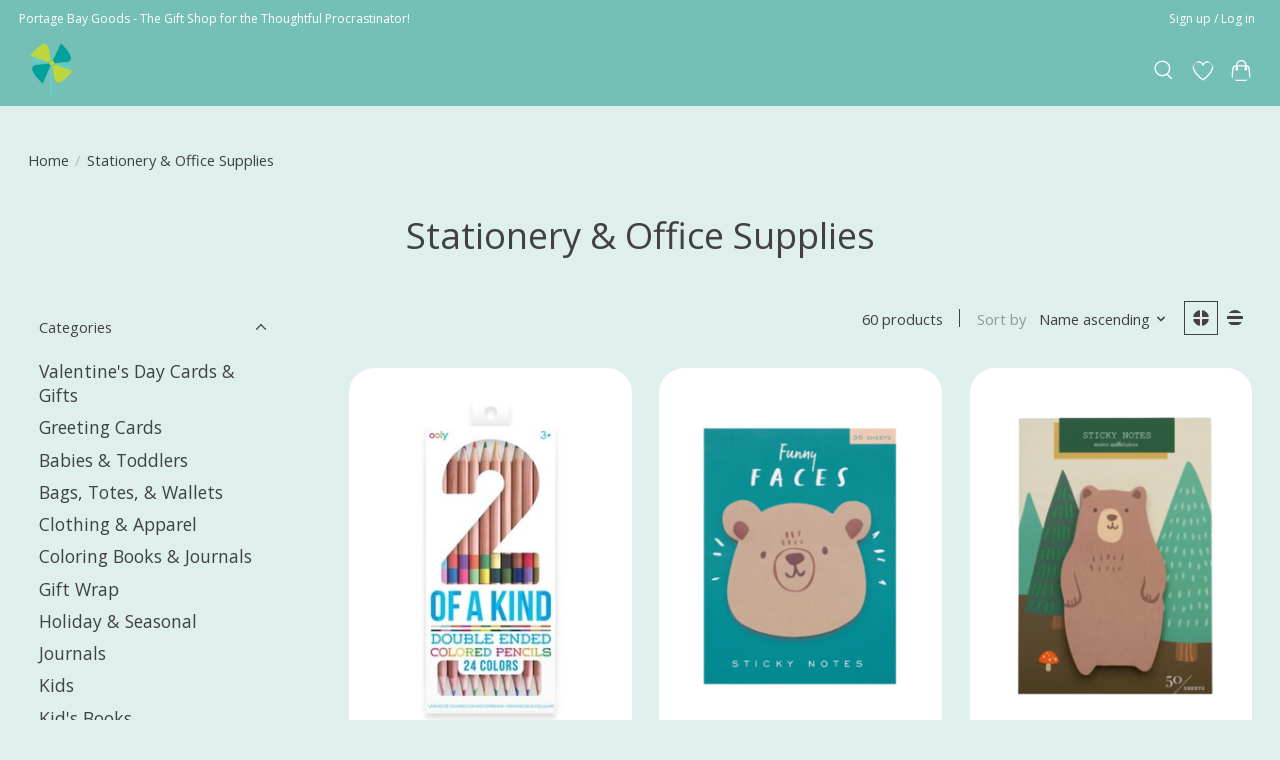

--- FILE ---
content_type: text/html;charset=utf-8
request_url: https://www.portagebaygoods.com/stationery-office-supplies/page5.html
body_size: 17357
content:
<!DOCTYPE html>
<html lang="us">
  <head>
    <meta charset="utf-8"/>
<!-- [START] 'blocks/head.rain' -->
<!--

  (c) 2008-2026 Lightspeed Netherlands B.V.
  http://www.lightspeedhq.com
  Generated: 24-01-2026 @ 09:36:13

-->
<link rel="canonical" href="https://www.portagebaygoods.com/stationery-office-supplies/"/>
<link rel="next" href="https://www.portagebaygoods.com/stationery-office-supplies/page2.html"/>
<link rel="alternate" href="https://www.portagebaygoods.com/index.rss" type="application/rss+xml" title="New products"/>
<meta name="robots" content="noodp,noydir"/>
<meta property="og:url" content="https://www.portagebaygoods.com/stationery-office-supplies/?source=facebook"/>
<meta property="og:site_name" content="Portage Bay Goods"/>
<meta property="og:title" content="Stationery &amp; Office Supplies"/>
<meta property="og:description" content="The gift shop for the thoughtful procrastinator! Local cards, gifts, art and lots more. Located in the heart of the Fremont neighborhood in Seattle."/>
<!--[if lt IE 9]>
<script src="https://cdn.shoplightspeed.com/assets/html5shiv.js?2025-02-20"></script>
<![endif]-->
<!-- [END] 'blocks/head.rain' -->
    
    
    <title>Stationery &amp; Office Supplies - Portage Bay Goods</title>
    <meta name="description" content="The gift shop for the thoughtful procrastinator! Local cards, gifts, art and lots more. Located in the heart of the Fremont neighborhood in Seattle." />
    <meta name="keywords" content="Stationery, &amp;, Office, Supplies, greeting cards,  birthday cards, graduation cards, love cards, holiday cards, cards, candles, gifts, gift, wrapping paper, gift bags, bags, jewelry, earrings, necklaces, necklace, local artist, local artists, Sarah Da" />
    <meta http-equiv="X-UA-Compatible" content="IE=edge">
    <meta name="viewport" content="width=device-width, initial-scale=1">
    <meta name="apple-mobile-web-app-capable" content="yes">
    <meta name="apple-mobile-web-app-status-bar-style" content="black">
    
    <script>document.getElementsByTagName("html")[0].className += " js";</script>

    <link rel="shortcut icon" href="https://cdn.shoplightspeed.com/shops/605564/themes/18566/v/940574/assets/favicon.png?20240404223331" type="image/x-icon" />
    <link href='//fonts.googleapis.com/css?family=Open%20Sans:400,300,600&display=swap' rel='stylesheet' type='text/css'>
    <link href='//fonts.googleapis.com/css?family=Open%20Sans:400,300,600&display=swap' rel='stylesheet' type='text/css'>
    <link rel="stylesheet" href="https://cdn.shoplightspeed.com/assets/gui-2-0.css?2025-02-20" />
    <link rel="stylesheet" href="https://cdn.shoplightspeed.com/assets/gui-responsive-2-0.css?2025-02-20" />
    <link id="lightspeedframe" rel="stylesheet" href="https://cdn.shoplightspeed.com/shops/605564/themes/18566/assets/style.css?20251209041318" />
    <!-- browsers not supporting CSS variables -->
    <script>
      if(!('CSS' in window) || !CSS.supports('color', 'var(--color-var)')) {var cfStyle = document.getElementById('lightspeedframe');if(cfStyle) {var href = cfStyle.getAttribute('href');href = href.replace('style.css', 'style-fallback.css');cfStyle.setAttribute('href', href);}}
    </script>
    <link rel="stylesheet" href="https://cdn.shoplightspeed.com/shops/605564/themes/18566/assets/settings.css?20251209041318" />
    <link rel="stylesheet" href="https://cdn.shoplightspeed.com/shops/605564/themes/18566/assets/custom.css?20251209041318" />

    <script src="https://cdn.shoplightspeed.com/assets/jquery-1-9-1.js?2025-02-20"></script>
    <script src="https://cdn.shoplightspeed.com/assets/jquery-ui-1-10-1.js?2025-02-20"></script>

  </head>
  <body>
    
          <header class="main-header main-header--mobile js-main-header position-relative">
  <div class="main-header__top-section">
    <div class="main-header__nav-grid justify-between@md container max-width-lg text-xs padding-y-xxs">
      <div>Portage Bay Goods - The Gift Shop for the Thoughtful Procrastinator!</div>
      <ul class="main-header__list flex-grow flex-basis-0 justify-end@md display@md">        
                
                        <li class="main-header__item"><a href="https://www.portagebaygoods.com/account/" class="main-header__link" title="My account">Sign up / Log in</a></li>
      </ul>
    </div>
  </div>
  <div class="main-header__mobile-content container max-width-lg">
          <a href="https://www.portagebaygoods.com/" class="main-header__logo" title="Portage Bay Goods Gift Store">
        <img src="https://cdn.shoplightspeed.com/shops/605564/themes/18566/v/940578/assets/logo.png?20240404224500" alt="Portage Bay Goods Gift Store">
              </a>
        
    <div class="flex items-center">
            <a href="https://www.portagebaygoods.com/account/wishlist/" class="main-header__mobile-btn js-tab-focus">
        <svg class="icon" viewBox="0 0 24 25" fill="none"><title>Go to wishlist</title><path d="M11.3785 4.50387L12 5.42378L12.6215 4.50387C13.6598 2.96698 15.4376 1.94995 17.4545 1.94995C20.65 1.94995 23.232 4.49701 23.25 7.6084C23.2496 8.53335 22.927 9.71432 22.3056 11.056C21.689 12.3875 20.8022 13.8258 19.7333 15.249C17.6019 18.0872 14.7978 20.798 12.0932 22.4477L12 22.488L11.9068 22.4477C9.20215 20.798 6.3981 18.0872 4.26667 15.249C3.1978 13.8258 2.31101 12.3875 1.69437 11.056C1.07303 9.71436 0.750466 8.53342 0.75 7.60848C0.767924 4.49706 3.34993 1.94995 6.54545 1.94995C8.56242 1.94995 10.3402 2.96698 11.3785 4.50387Z" stroke="currentColor" stroke-width="1.5" fill="none"/></svg>
        <span class="sr-only">Wish List</span>
      </a>
            <button class="reset main-header__mobile-btn js-tab-focus" aria-controls="cartDrawer">
        <svg class="icon" viewBox="0 0 24 25" fill="none"><title>Toggle cart</title><path d="M2.90171 9.65153C3.0797 8.00106 4.47293 6.75 6.13297 6.75H17.867C19.527 6.75 20.9203 8.00105 21.0982 9.65153L22.1767 19.6515C22.3839 21.5732 20.8783 23.25 18.9454 23.25H5.05454C3.1217 23.25 1.61603 21.5732 1.82328 19.6515L2.90171 9.65153Z" stroke="currentColor" stroke-width="1.5" fill="none"/>
        <path d="M7.19995 9.6001V5.7001C7.19995 2.88345 9.4833 0.600098 12.3 0.600098C15.1166 0.600098 17.4 2.88345 17.4 5.7001V9.6001" stroke="currentColor" stroke-width="1.5" fill="none"/>
        <circle cx="7.19996" cy="10.2001" r="1.8" fill="currentColor"/>
        <ellipse cx="17.4" cy="10.2001" rx="1.8" ry="1.8" fill="currentColor"/></svg>
        <span class="sr-only">Cart</span>
              </button>

      <button class="reset anim-menu-btn js-anim-menu-btn main-header__nav-control js-tab-focus" aria-label="Toggle menu">
        <i class="anim-menu-btn__icon anim-menu-btn__icon--close" aria-hidden="true"></i>
      </button>
    </div>
  </div>

  <div class="main-header__nav" role="navigation">
    <div class="main-header__nav-grid justify-between@md container max-width-lg">
      <div class="main-header__nav-logo-wrapper flex-shrink-0">
        
                  <a href="https://www.portagebaygoods.com/" class="main-header__logo" title="Portage Bay Goods Gift Store">
            <img src="https://cdn.shoplightspeed.com/shops/605564/themes/18566/v/940578/assets/logo.png?20240404224500" alt="Portage Bay Goods Gift Store">
                      </a>
              </div>
      
      <form action="https://www.portagebaygoods.com/search/" method="get" role="search" class="padding-y-md hide@md">
        <label class="sr-only" for="searchInputMobile">Search</label>
        <input class="header-v3__nav-form-control form-control width-100%" value="" autocomplete="off" type="search" name="q" id="searchInputMobile" placeholder="Search...">
      </form>
<!--
      <ul class="main-header__list flex-grow flex-basis-0 flex-wrap justify-center@md">
        
        
                <li class="main-header__item js-main-nav__item">
          <a class="main-header__link js-main-nav__control" href="https://www.portagebaygoods.com/valentines-day-cards-gifts/">
            <span>Valentine&#039;s Day Cards &amp; Gifts</span>            <svg class="main-header__dropdown-icon icon" viewBox="0 0 16 16"><polygon fill="currentColor" points="8,11.4 2.6,6 4,4.6 8,8.6 12,4.6 13.4,6 "></polygon></svg>                        <i class="main-header__arrow-icon" aria-hidden="true">
              <svg class="icon" viewBox="0 0 16 16">
                <g class="icon__group" fill="none" stroke="currentColor" stroke-linecap="square" stroke-miterlimit="10" stroke-width="2">
                  <path d="M2 2l12 12" />
                  <path d="M14 2L2 14" />
                </g>
              </svg>
            </i>
                        
          </a>
                    <ul class="main-header__dropdown">
            <li class="main-header__dropdown-item"><a href="https://www.portagebaygoods.com/valentines-day-cards-gifts/" class="main-header__dropdown-link hide@md">All Valentine&#039;s Day Cards &amp; Gifts</a></li>
                        <li class="main-header__dropdown-item">
              <a class="main-header__dropdown-link" href="https://www.portagebaygoods.com/valentines-day-cards-gifts/valentines-day-cards/">
                Valentine&#039;s Day Cards
                                              </a>

                          </li>
                        <li class="main-header__dropdown-item">
              <a class="main-header__dropdown-link" href="https://www.portagebaygoods.com/valentines-day-cards-gifts/valentines-day-gifts/">
                Valentine&#039;s Day Gifts
                                              </a>

                          </li>
                      </ul>
                  </li>
                <li class="main-header__item js-main-nav__item">
          <a class="main-header__link js-main-nav__control" href="https://www.portagebaygoods.com/greeting-cards/">
            <span>Greeting Cards</span>            <svg class="main-header__dropdown-icon icon" viewBox="0 0 16 16"><polygon fill="currentColor" points="8,11.4 2.6,6 4,4.6 8,8.6 12,4.6 13.4,6 "></polygon></svg>                        <i class="main-header__arrow-icon" aria-hidden="true">
              <svg class="icon" viewBox="0 0 16 16">
                <g class="icon__group" fill="none" stroke="currentColor" stroke-linecap="square" stroke-miterlimit="10" stroke-width="2">
                  <path d="M2 2l12 12" />
                  <path d="M14 2L2 14" />
                </g>
              </svg>
            </i>
                        
          </a>
                    <ul class="main-header__dropdown">
            <li class="main-header__dropdown-item"><a href="https://www.portagebaygoods.com/greeting-cards/" class="main-header__dropdown-link hide@md">All Greeting Cards</a></li>
                        <li class="main-header__dropdown-item">
              <a class="main-header__dropdown-link" href="https://www.portagebaygoods.com/greeting-cards/boxed-notes/">
                Boxed Notes
                                              </a>

                          </li>
                        <li class="main-header__dropdown-item">
              <a class="main-header__dropdown-link" href="https://www.portagebaygoods.com/greeting-cards/anniversary-cards/">
                Anniversary Cards
                                              </a>

                          </li>
                        <li class="main-header__dropdown-item">
              <a class="main-header__dropdown-link" href="https://www.portagebaygoods.com/greeting-cards/bar-bat-mitzvah-cards/">
                Bar &amp; Bat Mitzvah Cards
                                              </a>

                          </li>
                        <li class="main-header__dropdown-item">
              <a class="main-header__dropdown-link" href="https://www.portagebaygoods.com/greeting-cards/birthday-cards/">
                Birthday Cards
                                              </a>

                          </li>
                        <li class="main-header__dropdown-item">
              <a class="main-header__dropdown-link" href="https://www.portagebaygoods.com/greeting-cards/congratulations-cards/">
                Congratulations Cards
                                              </a>

                          </li>
                        <li class="main-header__dropdown-item">
              <a class="main-header__dropdown-link" href="https://www.portagebaygoods.com/greeting-cards/divorce-breakup-cards/">
                Divorce &amp; Breakup Cards
                                              </a>

                          </li>
                        <li class="main-header__dropdown-item">
              <a class="main-header__dropdown-link" href="https://www.portagebaygoods.com/greeting-cards/encouragement-cards/">
                Encouragement Cards
                                              </a>

                          </li>
                        <li class="main-header__dropdown-item">
              <a class="main-header__dropdown-link" href="https://www.portagebaygoods.com/greeting-cards/get-well-soon-cards/">
                Get Well Soon Cards
                                              </a>

                          </li>
                        <li class="main-header__dropdown-item">
              <a class="main-header__dropdown-link" href="https://www.portagebaygoods.com/greeting-cards/goodbye-retirement-cards/">
                Goodbye &amp; Retirement Cards
                                              </a>

                          </li>
                        <li class="main-header__dropdown-item">
              <a class="main-header__dropdown-link" href="https://www.portagebaygoods.com/greeting-cards/graduation-cards/">
                Graduation Cards
                                              </a>

                          </li>
                        <li class="main-header__dropdown-item">
              <a class="main-header__dropdown-link" href="https://www.portagebaygoods.com/greeting-cards/halloween-cards/">
                Halloween Cards
                                              </a>

                          </li>
                        <li class="main-header__dropdown-item">
              <a class="main-header__dropdown-link" href="https://www.portagebaygoods.com/greeting-cards/local-artist-seattle-cards/">
                Local Artist &amp; Seattle Cards
                                              </a>

                          </li>
                        <li class="main-header__dropdown-item">
              <a class="main-header__dropdown-link" href="https://www.portagebaygoods.com/greeting-cards/love-friendship-cards/">
                Love &amp; Friendship Cards
                                              </a>

                          </li>
                        <li class="main-header__dropdown-item">
              <a class="main-header__dropdown-link" href="https://www.portagebaygoods.com/greeting-cards/mini-enclosure-cards/">
                Mini Enclosure Cards
                                              </a>

                          </li>
                        <li class="main-header__dropdown-item">
              <a class="main-header__dropdown-link" href="https://www.portagebaygoods.com/greeting-cards/miss-you-cards/">
                Miss You Cards
                                              </a>

                          </li>
                        <li class="main-header__dropdown-item">
              <a class="main-header__dropdown-link" href="https://www.portagebaygoods.com/greeting-cards/new-baby-cards/">
                New Baby Cards
                                              </a>

                          </li>
                        <li class="main-header__dropdown-item">
              <a class="main-header__dropdown-link" href="https://www.portagebaygoods.com/greeting-cards/new-home-cards/">
                New Home Cards
                                              </a>

                          </li>
                        <li class="main-header__dropdown-item">
              <a class="main-header__dropdown-link" href="https://www.portagebaygoods.com/greeting-cards/pride-cards/">
                Pride Cards
                                              </a>

                          </li>
                        <li class="main-header__dropdown-item">
              <a class="main-header__dropdown-link" href="https://www.portagebaygoods.com/greeting-cards/sympathy-cards/">
                Sympathy Cards
                                              </a>

                          </li>
                        <li class="main-header__dropdown-item">
              <a class="main-header__dropdown-link" href="https://www.portagebaygoods.com/greeting-cards/teacher-appreciation-cards/">
                Teacher Appreciation Cards
                                              </a>

                          </li>
                        <li class="main-header__dropdown-item">
              <a class="main-header__dropdown-link" href="https://www.portagebaygoods.com/greeting-cards/thank-you-cards/">
                Thank You Cards
                                              </a>

                          </li>
                        <li class="main-header__dropdown-item">
              <a class="main-header__dropdown-link" href="https://www.portagebaygoods.com/greeting-cards/wedding-engagement-cards/">
                Wedding &amp; Engagement Cards
                                              </a>

                          </li>
                      </ul>
                  </li>
                <li class="main-header__item js-main-nav__item">
          <a class="main-header__link js-main-nav__control" href="https://www.portagebaygoods.com/babies-toddlers/">
            <span>Babies &amp; Toddlers</span>            <svg class="main-header__dropdown-icon icon" viewBox="0 0 16 16"><polygon fill="currentColor" points="8,11.4 2.6,6 4,4.6 8,8.6 12,4.6 13.4,6 "></polygon></svg>                        <i class="main-header__arrow-icon" aria-hidden="true">
              <svg class="icon" viewBox="0 0 16 16">
                <g class="icon__group" fill="none" stroke="currentColor" stroke-linecap="square" stroke-miterlimit="10" stroke-width="2">
                  <path d="M2 2l12 12" />
                  <path d="M14 2L2 14" />
                </g>
              </svg>
            </i>
                        
          </a>
                    <ul class="main-header__dropdown">
            <li class="main-header__dropdown-item"><a href="https://www.portagebaygoods.com/babies-toddlers/" class="main-header__dropdown-link hide@md">All Babies &amp; Toddlers</a></li>
                        <li class="main-header__dropdown-item">
              <a class="main-header__dropdown-link" href="https://www.portagebaygoods.com/babies-toddlers/baby-socks/">
                Baby Socks
                                              </a>

                          </li>
                        <li class="main-header__dropdown-item">
              <a class="main-header__dropdown-link" href="https://www.portagebaygoods.com/babies-toddlers/onesies/">
                Onesies
                                              </a>

                          </li>
                        <li class="main-header__dropdown-item">
              <a class="main-header__dropdown-link" href="https://www.portagebaygoods.com/babies-toddlers/teethers-and-stuffies/">
                Teethers and Stuffies
                                              </a>

                          </li>
                        <li class="main-header__dropdown-item">
              <a class="main-header__dropdown-link" href="https://www.portagebaygoods.com/babies-toddlers/eating-time/">
                Eating Time
                                              </a>

                          </li>
                        <li class="main-header__dropdown-item">
              <a class="main-header__dropdown-link" href="https://www.portagebaygoods.com/babies-toddlers/bath-time/">
                Bath Time
                                              </a>

                          </li>
                        <li class="main-header__dropdown-item">
              <a class="main-header__dropdown-link" href="https://www.portagebaygoods.com/babies-toddlers/rattles-and-shakers/">
                Rattles and Shakers
                                              </a>

                          </li>
                      </ul>
                  </li>
                <li class="main-header__item js-main-nav__item">
          <a class="main-header__link js-main-nav__control" href="https://www.portagebaygoods.com/bags-totes-wallets/">
            <span>Bags, Totes, &amp; Wallets</span>            <svg class="main-header__dropdown-icon icon" viewBox="0 0 16 16"><polygon fill="currentColor" points="8,11.4 2.6,6 4,4.6 8,8.6 12,4.6 13.4,6 "></polygon></svg>                        <i class="main-header__arrow-icon" aria-hidden="true">
              <svg class="icon" viewBox="0 0 16 16">
                <g class="icon__group" fill="none" stroke="currentColor" stroke-linecap="square" stroke-miterlimit="10" stroke-width="2">
                  <path d="M2 2l12 12" />
                  <path d="M14 2L2 14" />
                </g>
              </svg>
            </i>
                        
          </a>
                    <ul class="main-header__dropdown">
            <li class="main-header__dropdown-item"><a href="https://www.portagebaygoods.com/bags-totes-wallets/" class="main-header__dropdown-link hide@md">All Bags, Totes, &amp; Wallets</a></li>
                        <li class="main-header__dropdown-item">
              <a class="main-header__dropdown-link" href="https://www.portagebaygoods.com/bags-totes-wallets/tote-bags/">
                Tote Bags
                                              </a>

                          </li>
                        <li class="main-header__dropdown-item">
              <a class="main-header__dropdown-link" href="https://www.portagebaygoods.com/bags-totes-wallets/coin-purses/">
                Coin Purses
                                              </a>

                          </li>
                      </ul>
                  </li>
                <li class="main-header__item js-main-nav__item">
          <a class="main-header__link js-main-nav__control" href="https://www.portagebaygoods.com/clothing-apparel/">
            <span>Clothing &amp; Apparel</span>            <svg class="main-header__dropdown-icon icon" viewBox="0 0 16 16"><polygon fill="currentColor" points="8,11.4 2.6,6 4,4.6 8,8.6 12,4.6 13.4,6 "></polygon></svg>                        <i class="main-header__arrow-icon" aria-hidden="true">
              <svg class="icon" viewBox="0 0 16 16">
                <g class="icon__group" fill="none" stroke="currentColor" stroke-linecap="square" stroke-miterlimit="10" stroke-width="2">
                  <path d="M2 2l12 12" />
                  <path d="M14 2L2 14" />
                </g>
              </svg>
            </i>
                        
          </a>
                    <ul class="main-header__dropdown">
            <li class="main-header__dropdown-item"><a href="https://www.portagebaygoods.com/clothing-apparel/" class="main-header__dropdown-link hide@md">All Clothing &amp; Apparel</a></li>
                        <li class="main-header__dropdown-item">
              <a class="main-header__dropdown-link" href="https://www.portagebaygoods.com/clothing-apparel/adult-tees/">
                Adult Tees
                                              </a>

                          </li>
                        <li class="main-header__dropdown-item">
              <a class="main-header__dropdown-link" href="https://www.portagebaygoods.com/clothing-apparel/hats/">
                Hats
                                              </a>

                          </li>
                        <li class="main-header__dropdown-item">
              <a class="main-header__dropdown-link" href="https://www.portagebaygoods.com/clothing-apparel/kids-tees/">
                Kid&#039;s Tees
                                              </a>

                          </li>
                        <li class="main-header__dropdown-item">
              <a class="main-header__dropdown-link" href="https://www.portagebaygoods.com/clothing-apparel/scarves-gloves/">
                Scarves &amp; Gloves
                                              </a>

                          </li>
                        <li class="main-header__dropdown-item">
              <a class="main-header__dropdown-link" href="https://www.portagebaygoods.com/clothing-apparel/womens-socks/">
                Women&#039;s Socks
                                              </a>

                          </li>
                        <li class="main-header__dropdown-item">
              <a class="main-header__dropdown-link" href="https://www.portagebaygoods.com/clothing-apparel/mens-socks/">
                Men&#039;s Socks
                                              </a>

                          </li>
                      </ul>
                  </li>
                <li class="main-header__item js-main-nav__item">
          <a class="main-header__link js-main-nav__control" href="https://www.portagebaygoods.com/coloring-books-journals/">
            <span>Coloring Books &amp; Journals</span>            <svg class="main-header__dropdown-icon icon" viewBox="0 0 16 16"><polygon fill="currentColor" points="8,11.4 2.6,6 4,4.6 8,8.6 12,4.6 13.4,6 "></polygon></svg>                        <i class="main-header__arrow-icon" aria-hidden="true">
              <svg class="icon" viewBox="0 0 16 16">
                <g class="icon__group" fill="none" stroke="currentColor" stroke-linecap="square" stroke-miterlimit="10" stroke-width="2">
                  <path d="M2 2l12 12" />
                  <path d="M14 2L2 14" />
                </g>
              </svg>
            </i>
                        
          </a>
                    <ul class="main-header__dropdown">
            <li class="main-header__dropdown-item"><a href="https://www.portagebaygoods.com/coloring-books-journals/" class="main-header__dropdown-link hide@md">All Coloring Books &amp; Journals</a></li>
                        <li class="main-header__dropdown-item">
              <a class="main-header__dropdown-link" href="https://www.portagebaygoods.com/coloring-books-journals/adult-coloring-books/">
                Adult Coloring Books
                                              </a>

                          </li>
                        <li class="main-header__dropdown-item">
              <a class="main-header__dropdown-link" href="https://www.portagebaygoods.com/coloring-books-journals/journals/">
                Journals
                                              </a>

                          </li>
                        <li class="main-header__dropdown-item">
              <a class="main-header__dropdown-link" href="https://www.portagebaygoods.com/coloring-books-journals/guided-journals/">
                Guided Journals
                                              </a>

                          </li>
                      </ul>
                  </li>
                <li class="main-header__item js-main-nav__item">
          <a class="main-header__link js-main-nav__control" href="https://www.portagebaygoods.com/gift-wrap/">
            <span>Gift Wrap</span>            <svg class="main-header__dropdown-icon icon" viewBox="0 0 16 16"><polygon fill="currentColor" points="8,11.4 2.6,6 4,4.6 8,8.6 12,4.6 13.4,6 "></polygon></svg>                        <i class="main-header__arrow-icon" aria-hidden="true">
              <svg class="icon" viewBox="0 0 16 16">
                <g class="icon__group" fill="none" stroke="currentColor" stroke-linecap="square" stroke-miterlimit="10" stroke-width="2">
                  <path d="M2 2l12 12" />
                  <path d="M14 2L2 14" />
                </g>
              </svg>
            </i>
                        
          </a>
                    <ul class="main-header__dropdown">
            <li class="main-header__dropdown-item"><a href="https://www.portagebaygoods.com/gift-wrap/" class="main-header__dropdown-link hide@md">All Gift Wrap</a></li>
                        <li class="main-header__dropdown-item">
              <a class="main-header__dropdown-link" href="https://www.portagebaygoods.com/gift-wrap/gift-bags/">
                Gift Bags
                                              </a>

                          </li>
                        <li class="main-header__dropdown-item">
              <a class="main-header__dropdown-link" href="https://www.portagebaygoods.com/gift-wrap/tissue-paper-labels-ribbon/">
                Tissue Paper, Labels, &amp; Ribbon
                                              </a>

                          </li>
                      </ul>
                  </li>
                <li class="main-header__item js-main-nav__item">
          <a class="main-header__link js-main-nav__control" href="https://www.portagebaygoods.com/holiday-seasonal/">
            <span>Holiday &amp; Seasonal</span>            <svg class="main-header__dropdown-icon icon" viewBox="0 0 16 16"><polygon fill="currentColor" points="8,11.4 2.6,6 4,4.6 8,8.6 12,4.6 13.4,6 "></polygon></svg>                        <i class="main-header__arrow-icon" aria-hidden="true">
              <svg class="icon" viewBox="0 0 16 16">
                <g class="icon__group" fill="none" stroke="currentColor" stroke-linecap="square" stroke-miterlimit="10" stroke-width="2">
                  <path d="M2 2l12 12" />
                  <path d="M14 2L2 14" />
                </g>
              </svg>
            </i>
                        
          </a>
                    <ul class="main-header__dropdown">
            <li class="main-header__dropdown-item"><a href="https://www.portagebaygoods.com/holiday-seasonal/" class="main-header__dropdown-link hide@md">All Holiday &amp; Seasonal</a></li>
                        <li class="main-header__dropdown-item">
              <a class="main-header__dropdown-link" href="https://www.portagebaygoods.com/holiday-seasonal/boxed-holiday-cards/">
                Boxed Holiday Cards
                                              </a>

                          </li>
                        <li class="main-header__dropdown-item">
              <a class="main-header__dropdown-link" href="https://www.portagebaygoods.com/holiday-seasonal/christmas-seasons-greetings-cards/">
                Christmas &amp; Season&#039;s Greetings Cards
                                              </a>

                          </li>
                        <li class="main-header__dropdown-item">
              <a class="main-header__dropdown-link" href="https://www.portagebaygoods.com/holiday-seasonal/hanukkah-cards/">
                Hanukkah Cards
                                              </a>

                          </li>
                        <li class="main-header__dropdown-item">
              <a class="main-header__dropdown-link" href="https://www.portagebaygoods.com/holiday-seasonal/holiday-ornaments-home-goods-and-gifts/">
                Holiday Ornaments, Home Goods, and Gifts
                                              </a>

                          </li>
                        <li class="main-header__dropdown-item">
              <a class="main-header__dropdown-link" href="https://www.portagebaygoods.com/holiday-seasonal/holiday-gift-wrap/">
                Holiday Gift Wrap
                                              </a>

                          </li>
                        <li class="main-header__dropdown-item">
              <a class="main-header__dropdown-link" href="https://www.portagebaygoods.com/holiday-seasonal/holiday-kids-books/">
                Holiday Kids Books
                                              </a>

                          </li>
                        <li class="main-header__dropdown-item">
              <a class="main-header__dropdown-link" href="https://www.portagebaygoods.com/holiday-seasonal/thanksgiving-cards/">
                Thanksgiving Cards
                                              </a>

                          </li>
                        <li class="main-header__dropdown-item">
              <a class="main-header__dropdown-link" href="https://www.portagebaygoods.com/holiday-seasonal/new-years-cards/">
                New Years Cards
                                              </a>

                          </li>
                        <li class="main-header__dropdown-item">
              <a class="main-header__dropdown-link" href="https://www.portagebaygoods.com/holiday-seasonal/stocking-stuffers/">
                Stocking Stuffers
                                              </a>

                          </li>
                      </ul>
                  </li>
                <li class="main-header__item">
          <a class="main-header__link" href="https://www.portagebaygoods.com/journals/">
            Journals                                    
          </a>
                  </li>
                <li class="main-header__item js-main-nav__item">
          <a class="main-header__link js-main-nav__control" href="https://www.portagebaygoods.com/kids/">
            <span>Kids</span>            <svg class="main-header__dropdown-icon icon" viewBox="0 0 16 16"><polygon fill="currentColor" points="8,11.4 2.6,6 4,4.6 8,8.6 12,4.6 13.4,6 "></polygon></svg>                        <i class="main-header__arrow-icon" aria-hidden="true">
              <svg class="icon" viewBox="0 0 16 16">
                <g class="icon__group" fill="none" stroke="currentColor" stroke-linecap="square" stroke-miterlimit="10" stroke-width="2">
                  <path d="M2 2l12 12" />
                  <path d="M14 2L2 14" />
                </g>
              </svg>
            </i>
                        
          </a>
                    <ul class="main-header__dropdown">
            <li class="main-header__dropdown-item"><a href="https://www.portagebaygoods.com/kids/" class="main-header__dropdown-link hide@md">All Kids</a></li>
                        <li class="main-header__dropdown-item">
              <a class="main-header__dropdown-link" href="https://www.portagebaygoods.com/kids/arts-crafts/">
                Arts &amp; Crafts
                                              </a>

                          </li>
                        <li class="main-header__dropdown-item">
              <a class="main-header__dropdown-link" href="https://www.portagebaygoods.com/kids/kids-games/">
                Kid&#039;s Games
                                              </a>

                          </li>
                        <li class="main-header__dropdown-item">
              <a class="main-header__dropdown-link" href="https://www.portagebaygoods.com/kids/kids-tees-apparel/">
                Kid&#039;s Tees &amp; Apparel
                                              </a>

                          </li>
                        <li class="main-header__dropdown-item">
              <a class="main-header__dropdown-link" href="https://www.portagebaygoods.com/kids/plus-plus-tubes/">
                Plus Plus Tubes
                                              </a>

                          </li>
                        <li class="main-header__dropdown-item">
              <a class="main-header__dropdown-link" href="https://www.portagebaygoods.com/kids/toys-stuffed-animals/">
                Toys &amp; Stuffed Animals
                                              </a>

                          </li>
                        <li class="main-header__dropdown-item">
              <a class="main-header__dropdown-link" href="https://www.portagebaygoods.com/kids/kid-dough/">
                Kid Dough
                                              </a>

                          </li>
                        <li class="main-header__dropdown-item">
              <a class="main-header__dropdown-link" href="https://www.portagebaygoods.com/kids/temporary-tattoos/">
                Temporary Tattoos
                                              </a>

                          </li>
                      </ul>
                  </li>
                <li class="main-header__item">
          <a class="main-header__link" href="https://www.portagebaygoods.com/kids-books/">
            Kid&#039;s Books                                    
          </a>
                  </li>
                <li class="main-header__item js-main-nav__item">
          <a class="main-header__link js-main-nav__control" href="https://www.portagebaygoods.com/kitchen-home-goods/">
            <span>Kitchen &amp; Home Goods</span>            <svg class="main-header__dropdown-icon icon" viewBox="0 0 16 16"><polygon fill="currentColor" points="8,11.4 2.6,6 4,4.6 8,8.6 12,4.6 13.4,6 "></polygon></svg>                        <i class="main-header__arrow-icon" aria-hidden="true">
              <svg class="icon" viewBox="0 0 16 16">
                <g class="icon__group" fill="none" stroke="currentColor" stroke-linecap="square" stroke-miterlimit="10" stroke-width="2">
                  <path d="M2 2l12 12" />
                  <path d="M14 2L2 14" />
                </g>
              </svg>
            </i>
                        
          </a>
                    <ul class="main-header__dropdown">
            <li class="main-header__dropdown-item"><a href="https://www.portagebaygoods.com/kitchen-home-goods/" class="main-header__dropdown-link hide@md">All Kitchen &amp; Home Goods</a></li>
                        <li class="main-header__dropdown-item js-main-nav__item position-relative">
              <a class="main-header__dropdown-link js-main-nav__control flex justify-between " href="https://www.portagebaygoods.com/kitchen-home-goods/bar-kitchen/">
                Bar &amp; Kitchen
                <svg class="dropdown__desktop-icon icon" aria-hidden="true" viewBox="0 0 12 12"><polyline stroke-width="1" stroke="currentColor" fill="none" stroke-linecap="round" stroke-linejoin="round" points="3.5 0.5 9.5 6 3.5 11.5"></polyline></svg>                                <i class="main-header__arrow-icon" aria-hidden="true">
                  <svg class="icon" viewBox="0 0 16 16">
                    <g class="icon__group" fill="none" stroke="currentColor" stroke-linecap="square" stroke-miterlimit="10" stroke-width="2">
                      <path d="M2 2l12 12" />
                      <path d="M14 2L2 14" />
                    </g>
                  </svg>
                </i>
                              </a>

                            <ul class="main-header__dropdown">
                <li><a href="https://www.portagebaygoods.com/kitchen-home-goods/bar-kitchen/" class="main-header__dropdown-link hide@md">All Bar &amp; Kitchen</a></li>
                                <li><a class="main-header__dropdown-link" href="https://www.portagebaygoods.com/kitchen-home-goods/bar-kitchen/oven-mitts/">Oven Mitts</a></li>
                                <li><a class="main-header__dropdown-link" href="https://www.portagebaygoods.com/kitchen-home-goods/bar-kitchen/kitchen-towels/">Kitchen Towels</a></li>
                              </ul>
                          </li>
                        <li class="main-header__dropdown-item">
              <a class="main-header__dropdown-link" href="https://www.portagebaygoods.com/kitchen-home-goods/candles/">
                Candles
                                              </a>

                          </li>
                        <li class="main-header__dropdown-item">
              <a class="main-header__dropdown-link" href="https://www.portagebaygoods.com/kitchen-home-goods/home-goods/">
                Home Goods
                                              </a>

                          </li>
                      </ul>
                  </li>
                <li class="main-header__item js-main-nav__item">
          <a class="main-header__link js-main-nav__control" href="https://www.portagebaygoods.com/magnets-stickers-patches/">
            <span>Magnets, Stickers &amp; Patches</span>            <svg class="main-header__dropdown-icon icon" viewBox="0 0 16 16"><polygon fill="currentColor" points="8,11.4 2.6,6 4,4.6 8,8.6 12,4.6 13.4,6 "></polygon></svg>                        <i class="main-header__arrow-icon" aria-hidden="true">
              <svg class="icon" viewBox="0 0 16 16">
                <g class="icon__group" fill="none" stroke="currentColor" stroke-linecap="square" stroke-miterlimit="10" stroke-width="2">
                  <path d="M2 2l12 12" />
                  <path d="M14 2L2 14" />
                </g>
              </svg>
            </i>
                        
          </a>
                    <ul class="main-header__dropdown">
            <li class="main-header__dropdown-item"><a href="https://www.portagebaygoods.com/magnets-stickers-patches/" class="main-header__dropdown-link hide@md">All Magnets, Stickers &amp; Patches</a></li>
                        <li class="main-header__dropdown-item">
              <a class="main-header__dropdown-link" href="https://www.portagebaygoods.com/magnets-stickers-patches/magnets/">
                Magnets
                                              </a>

                          </li>
                        <li class="main-header__dropdown-item">
              <a class="main-header__dropdown-link" href="https://www.portagebaygoods.com/magnets-stickers-patches/patches/">
                Patches
                                              </a>

                          </li>
                        <li class="main-header__dropdown-item">
              <a class="main-header__dropdown-link" href="https://www.portagebaygoods.com/magnets-stickers-patches/stickers/">
                Stickers
                                              </a>

                          </li>
                        <li class="main-header__dropdown-item">
              <a class="main-header__dropdown-link" href="https://www.portagebaygoods.com/magnets-stickers-patches/sticker-sheets-packs/">
                Sticker Sheets &amp; Packs
                                              </a>

                          </li>
                      </ul>
                  </li>
                <li class="main-header__item">
          <a class="main-header__link" href="https://www.portagebaygoods.com/not-kids-books/">
            Not Kid&#039;s Books                                    
          </a>
                  </li>
                <li class="main-header__item js-main-nav__item">
          <a class="main-header__link js-main-nav__control" href="https://www.portagebaygoods.com/novelty/">
            <span>Novelty</span>            <svg class="main-header__dropdown-icon icon" viewBox="0 0 16 16"><polygon fill="currentColor" points="8,11.4 2.6,6 4,4.6 8,8.6 12,4.6 13.4,6 "></polygon></svg>                        <i class="main-header__arrow-icon" aria-hidden="true">
              <svg class="icon" viewBox="0 0 16 16">
                <g class="icon__group" fill="none" stroke="currentColor" stroke-linecap="square" stroke-miterlimit="10" stroke-width="2">
                  <path d="M2 2l12 12" />
                  <path d="M14 2L2 14" />
                </g>
              </svg>
            </i>
                        
          </a>
                    <ul class="main-header__dropdown">
            <li class="main-header__dropdown-item"><a href="https://www.portagebaygoods.com/novelty/" class="main-header__dropdown-link hide@md">All Novelty</a></li>
                        <li class="main-header__dropdown-item">
              <a class="main-header__dropdown-link" href="https://www.portagebaygoods.com/novelty/air-fresheners/">
                Air Fresheners
                                              </a>

                          </li>
                        <li class="main-header__dropdown-item">
              <a class="main-header__dropdown-link" href="https://www.portagebaygoods.com/novelty/rp-minis/">
                RP Mini&#039;s
                                              </a>

                          </li>
                        <li class="main-header__dropdown-item">
              <a class="main-header__dropdown-link" href="https://www.portagebaygoods.com/novelty/fake-ids/">
                Fake IDs
                                              </a>

                          </li>
                      </ul>
                  </li>
                <li class="main-header__item">
          <a class="main-header__link" href="https://www.portagebaygoods.com/party/">
            Party                                    
          </a>
                  </li>
                <li class="main-header__item js-main-nav__item">
          <a class="main-header__link js-main-nav__control" href="https://www.portagebaygoods.com/personal-care/">
            <span>Personal Care</span>            <svg class="main-header__dropdown-icon icon" viewBox="0 0 16 16"><polygon fill="currentColor" points="8,11.4 2.6,6 4,4.6 8,8.6 12,4.6 13.4,6 "></polygon></svg>                        <i class="main-header__arrow-icon" aria-hidden="true">
              <svg class="icon" viewBox="0 0 16 16">
                <g class="icon__group" fill="none" stroke="currentColor" stroke-linecap="square" stroke-miterlimit="10" stroke-width="2">
                  <path d="M2 2l12 12" />
                  <path d="M14 2L2 14" />
                </g>
              </svg>
            </i>
                        
          </a>
                    <ul class="main-header__dropdown">
            <li class="main-header__dropdown-item"><a href="https://www.portagebaygoods.com/personal-care/" class="main-header__dropdown-link hide@md">All Personal Care</a></li>
                        <li class="main-header__dropdown-item">
              <a class="main-header__dropdown-link" href="https://www.portagebaygoods.com/personal-care/lip-balm/">
                Lip Balm
                                              </a>

                          </li>
                        <li class="main-header__dropdown-item">
              <a class="main-header__dropdown-link" href="https://www.portagebaygoods.com/personal-care/shower-steamers/">
                Shower Steamers
                                              </a>

                          </li>
                      </ul>
                  </li>
                <li class="main-header__item">
          <a class="main-header__link" href="https://www.portagebaygoods.com/pets/">
            Pets                                    
          </a>
                  </li>
                <li class="main-header__item js-main-nav__item">
          <a class="main-header__link js-main-nav__control" href="https://www.portagebaygoods.com/pickleball/">
            <span>Pickleball</span>            <svg class="main-header__dropdown-icon icon" viewBox="0 0 16 16"><polygon fill="currentColor" points="8,11.4 2.6,6 4,4.6 8,8.6 12,4.6 13.4,6 "></polygon></svg>                        <i class="main-header__arrow-icon" aria-hidden="true">
              <svg class="icon" viewBox="0 0 16 16">
                <g class="icon__group" fill="none" stroke="currentColor" stroke-linecap="square" stroke-miterlimit="10" stroke-width="2">
                  <path d="M2 2l12 12" />
                  <path d="M14 2L2 14" />
                </g>
              </svg>
            </i>
                        
          </a>
                    <ul class="main-header__dropdown">
            <li class="main-header__dropdown-item"><a href="https://www.portagebaygoods.com/pickleball/" class="main-header__dropdown-link hide@md">All Pickleball</a></li>
                        <li class="main-header__dropdown-item">
              <a class="main-header__dropdown-link" href="https://www.portagebaygoods.com/pickleball/pickleball-cards/">
                Pickleball Cards
                                              </a>

                          </li>
                        <li class="main-header__dropdown-item">
              <a class="main-header__dropdown-link" href="https://www.portagebaygoods.com/pickleball/pickleball-gifts/">
                Pickleball Gifts
                                              </a>

                          </li>
                      </ul>
                  </li>
                <li class="main-header__item js-main-nav__item">
          <a class="main-header__link js-main-nav__control" href="https://www.portagebaygoods.com/pins-jewelry-accessories/">
            <span>Pins, Jewelry &amp; Accessories</span>            <svg class="main-header__dropdown-icon icon" viewBox="0 0 16 16"><polygon fill="currentColor" points="8,11.4 2.6,6 4,4.6 8,8.6 12,4.6 13.4,6 "></polygon></svg>                        <i class="main-header__arrow-icon" aria-hidden="true">
              <svg class="icon" viewBox="0 0 16 16">
                <g class="icon__group" fill="none" stroke="currentColor" stroke-linecap="square" stroke-miterlimit="10" stroke-width="2">
                  <path d="M2 2l12 12" />
                  <path d="M14 2L2 14" />
                </g>
              </svg>
            </i>
                        
          </a>
                    <ul class="main-header__dropdown">
            <li class="main-header__dropdown-item"><a href="https://www.portagebaygoods.com/pins-jewelry-accessories/" class="main-header__dropdown-link hide@md">All Pins, Jewelry &amp; Accessories</a></li>
                        <li class="main-header__dropdown-item">
              <a class="main-header__dropdown-link" href="https://www.portagebaygoods.com/pins-jewelry-accessories/pins/">
                Pins
                                              </a>

                          </li>
                        <li class="main-header__dropdown-item">
              <a class="main-header__dropdown-link" href="https://www.portagebaygoods.com/pins-jewelry-accessories/jewelry/">
                Jewelry
                                              </a>

                          </li>
                        <li class="main-header__dropdown-item">
              <a class="main-header__dropdown-link" href="https://www.portagebaygoods.com/pins-jewelry-accessories/accessories/">
                Accessories
                                              </a>

                          </li>
                        <li class="main-header__dropdown-item">
              <a class="main-header__dropdown-link" href="https://www.portagebaygoods.com/pins-jewelry-accessories/hair-claw-clips/">
                Hair &amp; Claw Clips
                                              </a>

                          </li>
                        <li class="main-header__dropdown-item">
              <a class="main-header__dropdown-link" href="https://www.portagebaygoods.com/pins-jewelry-accessories/keychains/">
                Keychains
                                              </a>

                          </li>
                        <li class="main-header__dropdown-item">
              <a class="main-header__dropdown-link" href="https://www.portagebaygoods.com/pins-jewelry-accessories/patches/">
                Patches
                                              </a>

                          </li>
                      </ul>
                  </li>
                <li class="main-header__item js-main-nav__item">
          <a class="main-header__link js-main-nav__control" href="https://www.portagebaygoods.com/pride/">
            <span>Pride</span>            <svg class="main-header__dropdown-icon icon" viewBox="0 0 16 16"><polygon fill="currentColor" points="8,11.4 2.6,6 4,4.6 8,8.6 12,4.6 13.4,6 "></polygon></svg>                        <i class="main-header__arrow-icon" aria-hidden="true">
              <svg class="icon" viewBox="0 0 16 16">
                <g class="icon__group" fill="none" stroke="currentColor" stroke-linecap="square" stroke-miterlimit="10" stroke-width="2">
                  <path d="M2 2l12 12" />
                  <path d="M14 2L2 14" />
                </g>
              </svg>
            </i>
                        
          </a>
                    <ul class="main-header__dropdown">
            <li class="main-header__dropdown-item"><a href="https://www.portagebaygoods.com/pride/" class="main-header__dropdown-link hide@md">All Pride</a></li>
                        <li class="main-header__dropdown-item">
              <a class="main-header__dropdown-link" href="https://www.portagebaygoods.com/pride/pride-cards/">
                Pride Cards
                                              </a>

                          </li>
                        <li class="main-header__dropdown-item">
              <a class="main-header__dropdown-link" href="https://www.portagebaygoods.com/pride/pride-gifts/">
                Pride Gifts
                                              </a>

                          </li>
                      </ul>
                  </li>
                <li class="main-header__item js-main-nav__item">
          <a class="main-header__link js-main-nav__control" href="https://www.portagebaygoods.com/puzzles-games/">
            <span>Puzzles &amp; Games</span>            <svg class="main-header__dropdown-icon icon" viewBox="0 0 16 16"><polygon fill="currentColor" points="8,11.4 2.6,6 4,4.6 8,8.6 12,4.6 13.4,6 "></polygon></svg>                        <i class="main-header__arrow-icon" aria-hidden="true">
              <svg class="icon" viewBox="0 0 16 16">
                <g class="icon__group" fill="none" stroke="currentColor" stroke-linecap="square" stroke-miterlimit="10" stroke-width="2">
                  <path d="M2 2l12 12" />
                  <path d="M14 2L2 14" />
                </g>
              </svg>
            </i>
                        
          </a>
                    <ul class="main-header__dropdown">
            <li class="main-header__dropdown-item"><a href="https://www.portagebaygoods.com/puzzles-games/" class="main-header__dropdown-link hide@md">All Puzzles &amp; Games</a></li>
                        <li class="main-header__dropdown-item">
              <a class="main-header__dropdown-link" href="https://www.portagebaygoods.com/puzzles-games/games/">
                Games
                                              </a>

                          </li>
                        <li class="main-header__dropdown-item">
              <a class="main-header__dropdown-link" href="https://www.portagebaygoods.com/puzzles-games/puzzles/">
                Puzzles
                                              </a>

                          </li>
                        <li class="main-header__dropdown-item">
              <a class="main-header__dropdown-link" href="https://www.portagebaygoods.com/puzzles-games/tarot-cards/">
                Tarot Cards
                                              </a>

                          </li>
                      </ul>
                  </li>
                <li class="main-header__item js-main-nav__item">
          <a class="main-header__link js-main-nav__control" href="https://www.portagebaygoods.com/seattle-local/">
            <span>Seattle &amp; Local</span>            <svg class="main-header__dropdown-icon icon" viewBox="0 0 16 16"><polygon fill="currentColor" points="8,11.4 2.6,6 4,4.6 8,8.6 12,4.6 13.4,6 "></polygon></svg>                        <i class="main-header__arrow-icon" aria-hidden="true">
              <svg class="icon" viewBox="0 0 16 16">
                <g class="icon__group" fill="none" stroke="currentColor" stroke-linecap="square" stroke-miterlimit="10" stroke-width="2">
                  <path d="M2 2l12 12" />
                  <path d="M14 2L2 14" />
                </g>
              </svg>
            </i>
                        
          </a>
                    <ul class="main-header__dropdown">
            <li class="main-header__dropdown-item"><a href="https://www.portagebaygoods.com/seattle-local/" class="main-header__dropdown-link hide@md">All Seattle &amp; Local</a></li>
                        <li class="main-header__dropdown-item">
              <a class="main-header__dropdown-link" href="https://www.portagebaygoods.com/seattle-local/local-artwork/">
                Local Artwork
                                              </a>

                          </li>
                        <li class="main-header__dropdown-item">
              <a class="main-header__dropdown-link" href="https://www.portagebaygoods.com/seattle-local/seattle-home-goods-gifts/">
                Seattle Home Goods &amp; Gifts
                                              </a>

                          </li>
                        <li class="main-header__dropdown-item">
              <a class="main-header__dropdown-link" href="https://www.portagebaygoods.com/seattle-local/seattle-postcards/">
                Seattle Postcards
                                              </a>

                          </li>
                        <li class="main-header__dropdown-item">
              <a class="main-header__dropdown-link" href="https://www.portagebaygoods.com/seattle-local/seattle-stickers-pins-patches/">
                Seattle Stickers, Pins &amp; Patches
                                              </a>

                          </li>
                      </ul>
                  </li>
                <li class="main-header__item">
          <a class="main-header__link" href="https://www.portagebaygoods.com/smiskis/">
            Smiskis                                    
          </a>
                  </li>
                <li class="main-header__item js-main-nav__item">
          <a class="main-header__link js-main-nav__control" href="https://www.portagebaygoods.com/stationery-office-supplies/" aria-current="page">
            <span>Stationery &amp; Office Supplies</span>            <svg class="main-header__dropdown-icon icon" viewBox="0 0 16 16"><polygon fill="currentColor" points="8,11.4 2.6,6 4,4.6 8,8.6 12,4.6 13.4,6 "></polygon></svg>                        <i class="main-header__arrow-icon" aria-hidden="true">
              <svg class="icon" viewBox="0 0 16 16">
                <g class="icon__group" fill="none" stroke="currentColor" stroke-linecap="square" stroke-miterlimit="10" stroke-width="2">
                  <path d="M2 2l12 12" />
                  <path d="M14 2L2 14" />
                </g>
              </svg>
            </i>
                        
          </a>
                    <ul class="main-header__dropdown">
            <li class="main-header__dropdown-item"><a href="https://www.portagebaygoods.com/stationery-office-supplies/" class="main-header__dropdown-link hide@md" aria-current="page">All Stationery &amp; Office Supplies</a></li>
                        <li class="main-header__dropdown-item">
              <a class="main-header__dropdown-link" href="https://www.portagebaygoods.com/stationery-office-supplies/boxed-cards/">
                Boxed Cards
                                              </a>

                          </li>
                        <li class="main-header__dropdown-item">
              <a class="main-header__dropdown-link" href="https://www.portagebaygoods.com/stationery-office-supplies/pens-pencils/">
                Pens &amp; Pencils
                                              </a>

                          </li>
                        <li class="main-header__dropdown-item">
              <a class="main-header__dropdown-link" href="https://www.portagebaygoods.com/stationery-office-supplies/notepads-sticky-notes/">
                Notepads &amp; Sticky Notes
                                              </a>

                          </li>
                        <li class="main-header__dropdown-item">
              <a class="main-header__dropdown-link" href="https://www.portagebaygoods.com/stationery-office-supplies/washi-tape/">
                Washi Tape
                                              </a>

                          </li>
                      </ul>
                  </li>
                <li class="main-header__item">
          <a class="main-header__link" href="https://www.portagebaygoods.com/sweet-treats/">
            Sweet Treats                                    
          </a>
                  </li>
        
                <li class="main-header__item">
            <a class="main-header__link" href="https://www.portagebaygoods.com/giftcard/" >Gift cards</a>
        </li>
        
        
        
                  <li class="main-header__item">
            <a class="main-header__link" href="https://www.facebook.com/events/1656120831356053/" target="_blank">
              Special Events
            </a>
          </li>
                
        <li class="main-header__item hide@md">
          <ul class="main-header__list main-header__list--mobile-items">        
            
                                    <li class="main-header__item"><a href="https://www.portagebaygoods.com/account/" class="main-header__link" title="My account">Sign up / Log in</a></li>
          </ul>
        </li>
        
      </ul>
-->
      <ul class="main-header__list flex-shrink-0 justify-end@md display@md">
        <li class="main-header__item">
          
          <button class="reset switch-icon main-header__link main-header__link--icon js-toggle-search js-switch-icon js-tab-focus" aria-label="Toggle icon">
            <svg class="icon switch-icon__icon--a" viewBox="0 0 24 25"><title>Toggle search</title><path fill-rule="evenodd" clip-rule="evenodd" d="M17.6032 9.55171C17.6032 13.6671 14.267 17.0033 10.1516 17.0033C6.03621 17.0033 2.70001 13.6671 2.70001 9.55171C2.70001 5.4363 6.03621 2.1001 10.1516 2.1001C14.267 2.1001 17.6032 5.4363 17.6032 9.55171ZM15.2499 16.9106C13.8031 17.9148 12.0461 18.5033 10.1516 18.5033C5.20779 18.5033 1.20001 14.4955 1.20001 9.55171C1.20001 4.60787 5.20779 0.600098 10.1516 0.600098C15.0955 0.600098 19.1032 4.60787 19.1032 9.55171C19.1032 12.0591 18.0724 14.3257 16.4113 15.9507L23.2916 22.8311C23.5845 23.1239 23.5845 23.5988 23.2916 23.8917C22.9987 24.1846 22.5239 24.1846 22.231 23.8917L15.2499 16.9106Z" fill="currentColor"/></svg>

            <svg class="icon switch-icon__icon--b" viewBox="0 0 32 32"><title>Toggle search</title><g fill="none" stroke="currentColor" stroke-miterlimit="10" stroke-linecap="round" stroke-linejoin="round" stroke-width="2"><line x1="27" y1="5" x2="5" y2="27"></line><line x1="27" y1="27" x2="5" y2="5"></line></g></svg>
          </button>

        </li>
                <li class="main-header__item">
          <a href="https://www.portagebaygoods.com/account/wishlist/" class="main-header__link main-header__link--icon">
            <svg class="icon" viewBox="0 0 24 25" fill="none"><title>Go to wishlist</title><path d="M11.3785 4.50387L12 5.42378L12.6215 4.50387C13.6598 2.96698 15.4376 1.94995 17.4545 1.94995C20.65 1.94995 23.232 4.49701 23.25 7.6084C23.2496 8.53335 22.927 9.71432 22.3056 11.056C21.689 12.3875 20.8022 13.8258 19.7333 15.249C17.6019 18.0872 14.7978 20.798 12.0932 22.4477L12 22.488L11.9068 22.4477C9.20215 20.798 6.3981 18.0872 4.26667 15.249C3.1978 13.8258 2.31101 12.3875 1.69437 11.056C1.07303 9.71436 0.750466 8.53342 0.75 7.60848C0.767924 4.49706 3.34993 1.94995 6.54545 1.94995C8.56242 1.94995 10.3402 2.96698 11.3785 4.50387Z" stroke="currentColor" stroke-width="1.5" fill="none"/></svg>
            <span class="sr-only">Wish List</span>
          </a>
        </li>
                <li class="main-header__item">
          <a href="#0" class="main-header__link main-header__link--icon" aria-controls="cartDrawer">
            <svg class="icon" viewBox="0 0 24 25" fill="none"><title>Toggle cart</title><path d="M2.90171 9.65153C3.0797 8.00106 4.47293 6.75 6.13297 6.75H17.867C19.527 6.75 20.9203 8.00105 21.0982 9.65153L22.1767 19.6515C22.3839 21.5732 20.8783 23.25 18.9454 23.25H5.05454C3.1217 23.25 1.61603 21.5732 1.82328 19.6515L2.90171 9.65153Z" stroke="currentColor" stroke-width="1.5" fill="none"/>
            <path d="M7.19995 9.6001V5.7001C7.19995 2.88345 9.4833 0.600098 12.3 0.600098C15.1166 0.600098 17.4 2.88345 17.4 5.7001V9.6001" stroke="currentColor" stroke-width="1.5" fill="none"/>
            <circle cx="7.19996" cy="10.2001" r="1.8" fill="currentColor"/>
            <ellipse cx="17.4" cy="10.2001" rx="1.8" ry="1.8" fill="currentColor"/></svg>
            <span class="sr-only">Cart</span>
                      </a>
        </li>
      </ul>
      
    	<div class="main-header__search-form bg">
        <form action="https://www.portagebaygoods.com/search/" method="get" role="search" class="container max-width-lg">
          <label class="sr-only" for="searchInput">Search</label>
          <input class="header-v3__nav-form-control form-control width-100%" value="" autocomplete="off" type="search" name="q" id="searchInput" placeholder="Search...">
        </form>
      </div>
      
    </div>
  </div>
</header>

<div class="drawer dr-cart js-drawer" id="cartDrawer">
  <div class="drawer__content bg shadow-md flex flex-column" role="alertdialog" aria-labelledby="drawer-cart-title">
    <header class="flex items-center justify-between flex-shrink-0 padding-x-md padding-y-md">
      <h1 id="drawer-cart-title" class="text-base text-truncate">Shopping cart</h1>

      <button class="reset drawer__close-btn js-drawer__close js-tab-focus">
        <svg class="icon icon--xs" viewBox="0 0 16 16"><title>Close cart panel</title><g stroke-width="2" stroke="currentColor" fill="none" stroke-linecap="round" stroke-linejoin="round" stroke-miterlimit="10"><line x1="13.5" y1="2.5" x2="2.5" y2="13.5"></line><line x1="2.5" y1="2.5" x2="13.5" y2="13.5"></line></g></svg>
      </button>
    </header>

    <div class="drawer__body padding-x-md padding-bottom-sm js-drawer__body">
            <p class="margin-y-xxxl color-contrast-medium text-sm text-center">Your cart is currently empty</p>
          </div>

    <footer class="padding-x-md padding-y-md flex-shrink-0">
      <p class="text-sm text-center color-contrast-medium margin-bottom-sm">Safely pay with:</p>
      <p class="text-sm flex flex-wrap gap-xs text-xs@md justify-center">
                  <a href="https://www.portagebaygoods.com/service/payment-methods/" title="Credit Card">
            <img src="https://cdn.shoplightspeed.com/assets/icon-payment-creditcard.png?2025-02-20" alt="Credit Card" height="16" />
          </a>
              </p>
    </footer>
  </div>
</div>            <section class="collection-page__intro container max-width-lg">
  <div class="padding-y-lg">
    <nav class="breadcrumbs text-sm" aria-label="Breadcrumbs">
  <ol class="flex flex-wrap gap-xxs">
    <li class="breadcrumbs__item">
    	<a href="https://www.portagebaygoods.com/" class="color-inherit text-underline-hover">Home</a>
      <span class="color-contrast-low margin-left-xxs" aria-hidden="true">/</span>
    </li>
        <li class="breadcrumbs__item" aria-current="page">
            Stationery &amp; Office Supplies
          </li>
      </ol>
</nav>  </div>
  
  <h1 class="text-center">Stationery &amp; Office Supplies</h1>

  </section>

<section class="collection-page__content padding-y-lg">
  <div class="container max-width-lg">
    <div class="margin-bottom-md hide@md no-js:is-hidden">
      <button class="btn btn--subtle width-100%" aria-controls="filter-panel">Show filters</button>
    </div>
  
    <div class="flex@md">
      <aside class="sidebar sidebar--collection-filters sidebar--colection-filters sidebar--static@md js-sidebar" data-static-class="sidebar--sticky-on-desktop" id="filter-panel" aria-labelledby="filter-panel-title">
        <div class="sidebar__panel">
          <header class="sidebar__header z-index-2">
            <h1 class="text-md text-truncate" id="filter-panel-title">Filters</h1>
      
            <button class="reset sidebar__close-btn js-sidebar__close-btn js-tab-focus">
              <svg class="icon" viewBox="0 0 16 16"><title>Close panel</title><g stroke-width="1" stroke="currentColor" fill="none" stroke-linecap="round" stroke-linejoin="round" stroke-miterlimit="10"><line x1="13.5" y1="2.5" x2="2.5" y2="13.5"></line><line x1="2.5" y1="2.5" x2="13.5" y2="13.5"></line></g></svg>
            </button>
          </header>
      		
          <form action="https://www.portagebaygoods.com/stationery-office-supplies/" method="get" class="position-relative z-index-1">
            <input type="hidden" name="mode" value="grid" id="filter_form_mode" />
            <input type="hidden" name="limit" value="24" id="filter_form_limit" />
            <input type="hidden" name="sort" value="asc" id="filter_form_sort" />

            <ul class="accordion js-accordion">
                            <li class="accordion__item accordion__item--is-open js-accordion__item">
                <button class="reset accordion__header padding-y-sm padding-x-md padding-x-xs@md js-tab-focus" type="button">
                  <div>
                    <div class="text-sm@md">Categories</div>
                  </div>

                  <svg class="icon accordion__icon-arrow no-js:is-hidden" viewBox="0 0 16 16" aria-hidden="true">
                    <g class="icon__group" fill="none" stroke="currentColor" stroke-linecap="square" stroke-miterlimit="10">
                      <path d="M2 2l12 12" />
                      <path d="M14 2L2 14" />
                    </g>
                  </svg>
                </button>
            
                <div class="accordion__panel js-accordion__panel">
                  <div class="padding-top-xxxs padding-x-md padding-bottom-md padding-x-xs@md">
                    <ul class="filter__categories flex flex-column gap-xxs">
                                            <li class="filter-categories__item">
                        <a href="https://www.portagebaygoods.com/valentines-day-cards-gifts/" class="color-inherit text-underline-hover">Valentine&#039;s Day Cards &amp; Gifts</a>
                        
                                              </li>
                                            <li class="filter-categories__item">
                        <a href="https://www.portagebaygoods.com/greeting-cards/" class="color-inherit text-underline-hover">Greeting Cards</a>
                        
                                              </li>
                                            <li class="filter-categories__item">
                        <a href="https://www.portagebaygoods.com/babies-toddlers/" class="color-inherit text-underline-hover">Babies &amp; Toddlers</a>
                        
                                              </li>
                                            <li class="filter-categories__item">
                        <a href="https://www.portagebaygoods.com/bags-totes-wallets/" class="color-inherit text-underline-hover">Bags, Totes, &amp; Wallets</a>
                        
                                              </li>
                                            <li class="filter-categories__item">
                        <a href="https://www.portagebaygoods.com/clothing-apparel/" class="color-inherit text-underline-hover">Clothing &amp; Apparel</a>
                        
                                              </li>
                                            <li class="filter-categories__item">
                        <a href="https://www.portagebaygoods.com/coloring-books-journals/" class="color-inherit text-underline-hover">Coloring Books &amp; Journals</a>
                        
                                              </li>
                                            <li class="filter-categories__item">
                        <a href="https://www.portagebaygoods.com/gift-wrap/" class="color-inherit text-underline-hover">Gift Wrap</a>
                        
                                              </li>
                                            <li class="filter-categories__item">
                        <a href="https://www.portagebaygoods.com/holiday-seasonal/" class="color-inherit text-underline-hover">Holiday &amp; Seasonal</a>
                        
                                              </li>
                                            <li class="filter-categories__item">
                        <a href="https://www.portagebaygoods.com/journals/" class="color-inherit text-underline-hover">Journals</a>
                        
                                              </li>
                                            <li class="filter-categories__item">
                        <a href="https://www.portagebaygoods.com/kids/" class="color-inherit text-underline-hover">Kids</a>
                        
                                              </li>
                                            <li class="filter-categories__item">
                        <a href="https://www.portagebaygoods.com/kids-books/" class="color-inherit text-underline-hover">Kid&#039;s Books</a>
                        
                                              </li>
                                            <li class="filter-categories__item">
                        <a href="https://www.portagebaygoods.com/kitchen-home-goods/" class="color-inherit text-underline-hover">Kitchen &amp; Home Goods</a>
                        
                                              </li>
                                            <li class="filter-categories__item">
                        <a href="https://www.portagebaygoods.com/magnets-stickers-patches/" class="color-inherit text-underline-hover">Magnets, Stickers &amp; Patches</a>
                        
                                              </li>
                                            <li class="filter-categories__item">
                        <a href="https://www.portagebaygoods.com/not-kids-books/" class="color-inherit text-underline-hover">Not Kid&#039;s Books</a>
                        
                                              </li>
                                            <li class="filter-categories__item">
                        <a href="https://www.portagebaygoods.com/novelty/" class="color-inherit text-underline-hover">Novelty</a>
                        
                                              </li>
                                            <li class="filter-categories__item">
                        <a href="https://www.portagebaygoods.com/party/" class="color-inherit text-underline-hover">Party</a>
                        
                                              </li>
                                            <li class="filter-categories__item">
                        <a href="https://www.portagebaygoods.com/personal-care/" class="color-inherit text-underline-hover">Personal Care</a>
                        
                                              </li>
                                            <li class="filter-categories__item">
                        <a href="https://www.portagebaygoods.com/pets/" class="color-inherit text-underline-hover">Pets</a>
                        
                                              </li>
                                            <li class="filter-categories__item">
                        <a href="https://www.portagebaygoods.com/pickleball/" class="color-inherit text-underline-hover">Pickleball</a>
                        
                                              </li>
                                            <li class="filter-categories__item">
                        <a href="https://www.portagebaygoods.com/pins-jewelry-accessories/" class="color-inherit text-underline-hover">Pins, Jewelry &amp; Accessories</a>
                        
                                              </li>
                                            <li class="filter-categories__item">
                        <a href="https://www.portagebaygoods.com/pride/" class="color-inherit text-underline-hover">Pride</a>
                        
                                              </li>
                                            <li class="filter-categories__item">
                        <a href="https://www.portagebaygoods.com/puzzles-games/" class="color-inherit text-underline-hover">Puzzles &amp; Games</a>
                        
                                              </li>
                                            <li class="filter-categories__item">
                        <a href="https://www.portagebaygoods.com/seattle-local/" class="color-inherit text-underline-hover">Seattle &amp; Local</a>
                        
                                              </li>
                                            <li class="filter-categories__item">
                        <a href="https://www.portagebaygoods.com/smiskis/" class="color-inherit text-underline-hover">Smiskis</a>
                        
                                              </li>
                                            <li class="filter-categories__item">
                        <a href="https://www.portagebaygoods.com/stationery-office-supplies/" class="color-inherit text-underline-hover" aria-current="page">Stationery &amp; Office Supplies</a>
                        
                                                  <ul class="filter-categories__subcat text-sm padding-top-xs padding-bottom-xs padding-left-sm">
                                                          <li class="filter-categories__item">
                                <a href="https://www.portagebaygoods.com/stationery-office-supplies/boxed-cards/" class="color-inherit text-underline-hover">Boxed Cards</a>
                                
                                                              </li>
                                                          <li class="filter-categories__item">
                                <a href="https://www.portagebaygoods.com/stationery-office-supplies/pens-pencils/" class="color-inherit text-underline-hover">Pens &amp; Pencils</a>
                                
                                                              </li>
                                                          <li class="filter-categories__item">
                                <a href="https://www.portagebaygoods.com/stationery-office-supplies/notepads-sticky-notes/" class="color-inherit text-underline-hover">Notepads &amp; Sticky Notes</a>
                                
                                                              </li>
                                                          <li class="filter-categories__item">
                                <a href="https://www.portagebaygoods.com/stationery-office-supplies/washi-tape/" class="color-inherit text-underline-hover">Washi Tape</a>
                                
                                                              </li>
                                                      </ul>
                                              </li>
                                            <li class="filter-categories__item">
                        <a href="https://www.portagebaygoods.com/sweet-treats/" class="color-inherit text-underline-hover">Sweet Treats</a>
                        
                                              </li>
                                          </ul>
                  </div>
                </div>
              </li>
                            
                            
                            <li class="accordion__item accordion__item--is-open js-accordion__item">
                <button class="reset accordion__header padding-y-sm padding-x-md padding-x-xs@md js-tab-focus" type="button">
                  <div>
                    <div class="text-sm@md">Brands</div>
                  </div>

                  <svg class="icon accordion__icon-arrow no-js:is-hidden" viewBox="0 0 16 16" aria-hidden="true">
                    <g class="icon__group" fill="none" stroke="currentColor" stroke-linecap="square" stroke-miterlimit="10">
                      <path d="M2 2l12 12" />
                      <path d="M14 2L2 14" />
                    </g>
                  </svg>
                </button>
            
                <div class="accordion__panel js-accordion__panel">
                  <div class="padding-top-xxxs padding-x-md padding-bottom-md padding-x-xs@md">
                    <ul class="filter__radio-list flex flex-column gap-xxxs">
                                            <li>
                        <input class="radio" type="radio" name="brand" id="brand-0" value="0" checked onchange="this.form.submit()">
                        <label for="brand-0">All brands</label>
                      </li>
                                            <li>
                        <input class="radio" type="radio" name="brand" id="brand-3212400" value="3212400" onchange="this.form.submit()">
                        <label for="brand-3212400">2Birds1Pencil Illustrations</label>
                      </li>
                                            <li>
                        <input class="radio" type="radio" name="brand" id="brand-109424" value="109424" onchange="this.form.submit()">
                        <label for="brand-109424">Fred</label>
                      </li>
                                            <li>
                        <input class="radio" type="radio" name="brand" id="brand-699242" value="699242" onchange="this.form.submit()">
                        <label for="brand-699242">Fun Club</label>
                      </li>
                                            <li>
                        <input class="radio" type="radio" name="brand" id="brand-109453" value="109453" onchange="this.form.submit()">
                        <label for="brand-109453">Girl of All Work</label>
                      </li>
                                            <li>
                        <input class="radio" type="radio" name="brand" id="brand-3848927" value="3848927" onchange="this.form.submit()">
                        <label for="brand-3848927">Kish B. Designs</label>
                      </li>
                                            <li>
                        <input class="radio" type="radio" name="brand" id="brand-3531261" value="3531261" onchange="this.form.submit()">
                        <label for="brand-3531261">Lauren Nishizaki Designs</label>
                      </li>
                                            <li>
                        <input class="radio" type="radio" name="brand" id="brand-109595" value="109595" onchange="this.form.submit()">
                        <label for="brand-109595">Maptote</label>
                      </li>
                                            <li>
                        <input class="radio" type="radio" name="brand" id="brand-109392" value="109392" onchange="this.form.submit()">
                        <label for="brand-109392">Ooly</label>
                      </li>
                                            <li>
                        <input class="radio" type="radio" name="brand" id="brand-1476537" value="1476537" onchange="this.form.submit()">
                        <label for="brand-1476537">Pipsticks</label>
                      </li>
                                            <li>
                        <input class="radio" type="radio" name="brand" id="brand-2759110" value="2759110" onchange="this.form.submit()">
                        <label for="brand-2759110">Talking Out of Turn</label>
                      </li>
                                            <li>
                        <input class="radio" type="radio" name="brand" id="brand-3348354" value="3348354" onchange="this.form.submit()">
                        <label for="brand-3348354">Turtle&#039;s Soup</label>
                      </li>
                                          </ul>
                  </div>
                </div>
              </li>
                          
              <li class="accordion__item accordion__item--is-open accordion__item--is-open js-accordion__item">
                <button class="reset accordion__header padding-y-sm padding-x-md padding-x-xs@md js-tab-focus" type="button">
                  <div>
                    <div class="text-sm@md">Price</div>
                  </div>

                  <svg class="icon accordion__icon-arrow no-js:is-hidden" viewBox="0 0 16 16" aria-hidden="true">
                    <g class="icon__group" fill="none" stroke="currentColor" stroke-linecap="square" stroke-miterlimit="10">
                      <path d="M2 2l12 12" />
                      <path d="M14 2L2 14" />
                    </g>
                  </svg>
                </button>
            
                <div class="accordion__panel js-accordion__panel">
                  <div class="padding-top-xxxs padding-x-md padding-bottom-md padding-x-xs@md flex justify-center">
                    <div class="slider slider--multi-value js-slider">
                      <div class="slider__range">
                        <label class="sr-only" for="slider-min-value">Price minimum value</label>
                        <input class="slider__input" type="range" id="slider-min-value" name="min" min="0" max="35" step="1" value="0" onchange="this.form.submit()">
                      </div>
                  
                      <div class="slider__range">
                        <label class="sr-only" for="slider-max-value"> Price maximum value</label>
                        <input class="slider__input" type="range" id="slider-max-value" name="max" min="0" max="35" step="1" value="35" onchange="this.form.submit()">
                      </div>
                  
                      <div class="margin-top-xs text-center text-sm" aria-hidden="true">
                        <span class="slider__value">$<span class="js-slider__value">0</span> - $<span class="js-slider__value">35</span></span>
                      </div>
                    </div>
                  </div>
                </div>
              </li>
          
            </ul>
          </form>
        </div>
      </aside>
      
      <main class="flex-grow padding-left-xl@md">
        <form action="https://www.portagebaygoods.com/stationery-office-supplies/" method="get" class="flex gap-sm items-center justify-end margin-bottom-sm">
          <input type="hidden" name="min" value="0" id="filter_form_min" />
          <input type="hidden" name="max" value="35" id="filter_form_max" />
          <input type="hidden" name="brand" value="0" id="filter_form_brand" />
          <input type="hidden" name="limit" value="24" id="filter_form_limit" />
                    
          <p class="text-sm">60 products</p>

          <div class="separator"></div>

          <div class="flex items-baseline">
            <label class="text-sm color-contrast-medium margin-right-sm" for="select-sorting">Sort by</label>

            <div class="select inline-block js-select" data-trigger-class="reset text-sm text-underline-hover inline-flex items-center cursor-pointer js-tab-focus">
              <select name="sort" id="select-sorting" onchange="this.form.submit()">
                                  <option value="default">Default</option>
                                  <option value="popular">Most viewed</option>
                                  <option value="newest">Newest products</option>
                                  <option value="lowest">Lowest price</option>
                                  <option value="highest">Highest price</option>
                                  <option value="asc" selected="selected">Name ascending</option>
                                  <option value="desc">Name descending</option>
                              </select>

              <svg class="icon icon--xxs margin-left-xxxs" aria-hidden="true" viewBox="0 0 16 16"><polygon fill="currentColor" points="8,11.4 2.6,6 4,4.6 8,8.6 12,4.6 13.4,6 "></polygon></svg>
            </div>
          </div>

          <div class="btns btns--radio btns--grid-layout js-grid-switch__controller">
            <div>
              <input type="radio" name="mode" id="radio-grid" value="grid" checked onchange="this.form.submit()">
              <label class="btns__btn btns__btn--icon" for="radio-grid">
                <svg class="icon icon--xs" viewBox="0 0 16 16">
                  <title>Grid view</title>
                  <g>
                    <path d="M6,0H1C0.4,0,0,0.4,0,1v5c0,0.6,0.4,1,1,1h5c0.6,0,1-0.4,1-1V1C7,0.4,6.6,0,6,0z"></path>
                    <path d="M15,0h-5C9.4,0,9,0.4,9,1v5c0,0.6,0.4,1,1,1h5c0.6,0,1-0.4,1-1V1C16,0.4,15.6,0,15,0z"></path>
                    <path d="M6,9H1c-0.6,0-1,0.4-1,1v5c0,0.6,0.4,1,1,1h5c0.6,0,1-0.4,1-1v-5C7,9.4,6.6,9,6,9z"></path>
                    <path d="M15,9h-5c-0.6,0-1,0.4-1,1v5c0,0.6,0.4,1,1,1h5c0.6,0,1-0.4,1-1v-5C16,9.4,15.6,9,15,9z"></path>
                  </g>
                </svg>
              </label>
            </div>

            <div>
              <input type="radio" name="mode" id="radio-list" value="list" onchange="this.form.submit()">
              <label class="btns__btn btns__btn--icon" for="radio-list">
                <svg class="icon icon--xs" viewBox="0 0 16 16">
                  <title>List view</title>
                  <g>
                    <rect width="16" height="3"></rect>
                    <rect y="6" width="16" height="3"></rect>
                    <rect y="12" width="16" height="3"></rect>
                  </g>
                </svg>
              </label>
            </div>
          </div>
        </form>

        <div>
                    <ul class="grid gap-md">
                    <li class="col-6 col-4@md">
                  
  

<div class="prod-card">

  
  <div class="prod-card__img-wrapper">
    <a href="https://www.portagebaygoods.com/2-of-a-kind-double-ended-colored-pencils.html" class="prod-card__img-link" aria-label="Ooly 2-of-a-Kind Double Ended Colored Pencils">
      <figure class="media-wrapper media-wrapper--3:4 bg-contrast-lower">
                <img src="https://cdn.shoplightspeed.com/shops/605564/files/29849788/150x200x1/ooly-2-of-a-kind-double-ended-colored-pencils.jpg" 
             sizes="(min-width: 400px) 300px, 150px"
             srcset="https://cdn.shoplightspeed.com/shops/605564/files/29849788/150x200x1/ooly-2-of-a-kind-double-ended-colored-pencils.jpg 150w,
                     https://cdn.shoplightspeed.com/shops/605564/files/29849788/300x400x1/ooly-2-of-a-kind-double-ended-colored-pencils.jpg 300w,
                     https://cdn.shoplightspeed.com/shops/605564/files/29849788/600x800x1/ooly-2-of-a-kind-double-ended-colored-pencils.jpg 600w" 
             alt="Ooly 2-of-a-Kind Double Ended Colored Pencils" 
             title="Ooly 2-of-a-Kind Double Ended Colored Pencils" />
              </figure>
    </a>
                <a href="https://www.portagebaygoods.com/cart/add/4665529/" class="btn prod-card__action-button">Add to cart</a>
              
        <a href="https://www.portagebaygoods.com/account/wishlistAdd/2905184/?variant_id=4665529" class="btn btn--icon prod-card__wishlist">
      <svg class="icon" viewBox="0 0 24 25" fill="none"><title>Add to wishlist</title><path d="M11.3785 4.50387L12 5.42378L12.6215 4.50387C13.6598 2.96698 15.4376 1.94995 17.4545 1.94995C20.65 1.94995 23.232 4.49701 23.25 7.6084C23.2496 8.53335 22.927 9.71432 22.3056 11.056C21.689 12.3875 20.8022 13.8258 19.7333 15.249C17.6019 18.0872 14.7978 20.798 12.0932 22.4477L12 22.488L11.9068 22.4477C9.20215 20.798 6.3981 18.0872 4.26667 15.249C3.1978 13.8258 2.31101 12.3875 1.69437 11.056C1.07303 9.71436 0.750466 8.53342 0.75 7.60848C0.767924 4.49706 3.34993 1.94995 6.54545 1.94995C8.56242 1.94995 10.3402 2.96698 11.3785 4.50387Z" stroke="black" stroke-width="1.5" fill="none"/></svg>
    </a>
      </div>

  <div class="padding-sm text-center">
    <h1 class="text-base margin-bottom-xs">
      <a href="https://www.portagebaygoods.com/2-of-a-kind-double-ended-colored-pencils.html" class="product-card__title">
                2-of-a-Kind Double Ended Colored Pencils
              </a>
    </h1>

    <div class="margin-bottom-xs">          
      <ins class="prod-card__price">$12.95</ins>
    	      
                </div>
  </div>
</div>

        	</li>
                    <li class="col-6 col-4@md">
                  
  

<div class="prod-card">

  
  <div class="prod-card__img-wrapper">
    <a href="https://www.portagebaygoods.com/sticky-notes-bear-funny-faces.html" class="prod-card__img-link" aria-label="Girl of All Work Bear Funny Faces Sticky Notes">
      <figure class="media-wrapper media-wrapper--3:4 bg-contrast-lower">
                <img src="https://cdn.shoplightspeed.com/shops/605564/files/66695959/150x200x1/girl-of-all-work-bear-funny-faces-sticky-notes.jpg" 
             sizes="(min-width: 400px) 300px, 150px"
             srcset="https://cdn.shoplightspeed.com/shops/605564/files/66695959/150x200x1/girl-of-all-work-bear-funny-faces-sticky-notes.jpg 150w,
                     https://cdn.shoplightspeed.com/shops/605564/files/66695959/300x400x1/girl-of-all-work-bear-funny-faces-sticky-notes.jpg 300w,
                     https://cdn.shoplightspeed.com/shops/605564/files/66695959/600x800x1/girl-of-all-work-bear-funny-faces-sticky-notes.jpg 600w" 
             alt="Girl of All Work Bear Funny Faces Sticky Notes" 
             title="Girl of All Work Bear Funny Faces Sticky Notes" />
              </figure>
    </a>
                <a href="https://www.portagebaygoods.com/cart/add/106532500/" class="btn prod-card__action-button">Add to cart</a>
              
        <a href="https://www.portagebaygoods.com/account/wishlistAdd/63722002/?variant_id=106532500" class="btn btn--icon prod-card__wishlist">
      <svg class="icon" viewBox="0 0 24 25" fill="none"><title>Add to wishlist</title><path d="M11.3785 4.50387L12 5.42378L12.6215 4.50387C13.6598 2.96698 15.4376 1.94995 17.4545 1.94995C20.65 1.94995 23.232 4.49701 23.25 7.6084C23.2496 8.53335 22.927 9.71432 22.3056 11.056C21.689 12.3875 20.8022 13.8258 19.7333 15.249C17.6019 18.0872 14.7978 20.798 12.0932 22.4477L12 22.488L11.9068 22.4477C9.20215 20.798 6.3981 18.0872 4.26667 15.249C3.1978 13.8258 2.31101 12.3875 1.69437 11.056C1.07303 9.71436 0.750466 8.53342 0.75 7.60848C0.767924 4.49706 3.34993 1.94995 6.54545 1.94995C8.56242 1.94995 10.3402 2.96698 11.3785 4.50387Z" stroke="black" stroke-width="1.5" fill="none"/></svg>
    </a>
      </div>

  <div class="padding-sm text-center">
    <h1 class="text-base margin-bottom-xs">
      <a href="https://www.portagebaygoods.com/sticky-notes-bear-funny-faces.html" class="product-card__title">
                Bear Funny Faces Sticky Notes
              </a>
    </h1>

    <div class="margin-bottom-xs">          
      <ins class="prod-card__price">$5.00</ins>
    	      
                </div>
  </div>
</div>

        	</li>
                    <li class="col-6 col-4@md">
                  
  

<div class="prod-card">

  
  <div class="prod-card__img-wrapper">
    <a href="https://www.portagebaygoods.com/sticky-notes-bear.html" class="prod-card__img-link" aria-label="Girl of All Work Bear Sticky Notes">
      <figure class="media-wrapper media-wrapper--3:4 bg-contrast-lower">
                <img src="https://cdn.shoplightspeed.com/shops/605564/files/66695703/150x200x1/girl-of-all-work-bear-sticky-notes.jpg" 
             sizes="(min-width: 400px) 300px, 150px"
             srcset="https://cdn.shoplightspeed.com/shops/605564/files/66695703/150x200x1/girl-of-all-work-bear-sticky-notes.jpg 150w,
                     https://cdn.shoplightspeed.com/shops/605564/files/66695703/300x400x1/girl-of-all-work-bear-sticky-notes.jpg 300w,
                     https://cdn.shoplightspeed.com/shops/605564/files/66695703/600x800x1/girl-of-all-work-bear-sticky-notes.jpg 600w" 
             alt="Girl of All Work Bear Sticky Notes" 
             title="Girl of All Work Bear Sticky Notes" />
              </figure>
    </a>
                <a href="https://www.portagebaygoods.com/cart/add/108561248/" class="btn prod-card__action-button">Add to cart</a>
              
        <a href="https://www.portagebaygoods.com/account/wishlistAdd/64744557/?variant_id=108561248" class="btn btn--icon prod-card__wishlist">
      <svg class="icon" viewBox="0 0 24 25" fill="none"><title>Add to wishlist</title><path d="M11.3785 4.50387L12 5.42378L12.6215 4.50387C13.6598 2.96698 15.4376 1.94995 17.4545 1.94995C20.65 1.94995 23.232 4.49701 23.25 7.6084C23.2496 8.53335 22.927 9.71432 22.3056 11.056C21.689 12.3875 20.8022 13.8258 19.7333 15.249C17.6019 18.0872 14.7978 20.798 12.0932 22.4477L12 22.488L11.9068 22.4477C9.20215 20.798 6.3981 18.0872 4.26667 15.249C3.1978 13.8258 2.31101 12.3875 1.69437 11.056C1.07303 9.71436 0.750466 8.53342 0.75 7.60848C0.767924 4.49706 3.34993 1.94995 6.54545 1.94995C8.56242 1.94995 10.3402 2.96698 11.3785 4.50387Z" stroke="black" stroke-width="1.5" fill="none"/></svg>
    </a>
      </div>

  <div class="padding-sm text-center">
    <h1 class="text-base margin-bottom-xs">
      <a href="https://www.portagebaygoods.com/sticky-notes-bear.html" class="product-card__title">
                Bear Sticky Notes
              </a>
    </h1>

    <div class="margin-bottom-xs">          
      <ins class="prod-card__price">$6.00</ins>
    	      
                </div>
  </div>
</div>

        	</li>
                    <li class="col-6 col-4@md">
                  
  

<div class="prod-card">

  
  <div class="prod-card__img-wrapper">
    <a href="https://www.portagebaygoods.com/book-lovers-pen-set.html" class="prod-card__img-link" aria-label="Fun Club Book Lovers Pen Set">
      <figure class="media-wrapper media-wrapper--3:4 bg-contrast-lower">
                <img src="https://cdn.shoplightspeed.com/shops/605564/files/73822601/150x200x1/fun-club-book-lovers-pen-set.jpg" 
             sizes="(min-width: 400px) 300px, 150px"
             srcset="https://cdn.shoplightspeed.com/shops/605564/files/73822601/150x200x1/fun-club-book-lovers-pen-set.jpg 150w,
                     https://cdn.shoplightspeed.com/shops/605564/files/73822601/300x400x1/fun-club-book-lovers-pen-set.jpg 300w,
                     https://cdn.shoplightspeed.com/shops/605564/files/73822601/600x800x1/fun-club-book-lovers-pen-set.jpg 600w" 
             alt="Fun Club Book Lovers Pen Set" 
             title="Fun Club Book Lovers Pen Set" />
              </figure>
    </a>
                <a href="https://www.portagebaygoods.com/cart/add/116194894/" class="btn prod-card__action-button">Add to cart</a>
              
        <a href="https://www.portagebaygoods.com/account/wishlistAdd/69012456/?variant_id=116194894" class="btn btn--icon prod-card__wishlist">
      <svg class="icon" viewBox="0 0 24 25" fill="none"><title>Add to wishlist</title><path d="M11.3785 4.50387L12 5.42378L12.6215 4.50387C13.6598 2.96698 15.4376 1.94995 17.4545 1.94995C20.65 1.94995 23.232 4.49701 23.25 7.6084C23.2496 8.53335 22.927 9.71432 22.3056 11.056C21.689 12.3875 20.8022 13.8258 19.7333 15.249C17.6019 18.0872 14.7978 20.798 12.0932 22.4477L12 22.488L11.9068 22.4477C9.20215 20.798 6.3981 18.0872 4.26667 15.249C3.1978 13.8258 2.31101 12.3875 1.69437 11.056C1.07303 9.71436 0.750466 8.53342 0.75 7.60848C0.767924 4.49706 3.34993 1.94995 6.54545 1.94995C8.56242 1.94995 10.3402 2.96698 11.3785 4.50387Z" stroke="black" stroke-width="1.5" fill="none"/></svg>
    </a>
      </div>

  <div class="padding-sm text-center">
    <h1 class="text-base margin-bottom-xs">
      <a href="https://www.portagebaygoods.com/book-lovers-pen-set.html" class="product-card__title">
                Book Lovers Pen Set
              </a>
    </h1>

    <div class="margin-bottom-xs">          
      <ins class="prod-card__price">$12.95</ins>
    	      
                </div>
  </div>
</div>

        	</li>
                    <li class="col-6 col-4@md">
                  
  

<div class="prod-card">

  
  <div class="prod-card__img-wrapper">
    <a href="https://www.portagebaygoods.com/brilliant-bee-crayons.html" class="prod-card__img-link" aria-label="Ooly Brilliant Bee Crayons">
      <figure class="media-wrapper media-wrapper--3:4 bg-contrast-lower">
                <img src="https://cdn.shoplightspeed.com/shops/605564/files/73332356/150x200x1/ooly-brilliant-bee-crayons.jpg" 
             sizes="(min-width: 400px) 300px, 150px"
             srcset="https://cdn.shoplightspeed.com/shops/605564/files/73332356/150x200x1/ooly-brilliant-bee-crayons.jpg 150w,
                     https://cdn.shoplightspeed.com/shops/605564/files/73332356/300x400x1/ooly-brilliant-bee-crayons.jpg 300w,
                     https://cdn.shoplightspeed.com/shops/605564/files/73332356/600x800x1/ooly-brilliant-bee-crayons.jpg 600w" 
             alt="Ooly Brilliant Bee Crayons" 
             title="Ooly Brilliant Bee Crayons" />
              </figure>
    </a>
                <a href="https://www.portagebaygoods.com/cart/add/112596810/" class="btn prod-card__action-button">Add to cart</a>
              
        <a href="https://www.portagebaygoods.com/account/wishlistAdd/67001706/?variant_id=112596810" class="btn btn--icon prod-card__wishlist">
      <svg class="icon" viewBox="0 0 24 25" fill="none"><title>Add to wishlist</title><path d="M11.3785 4.50387L12 5.42378L12.6215 4.50387C13.6598 2.96698 15.4376 1.94995 17.4545 1.94995C20.65 1.94995 23.232 4.49701 23.25 7.6084C23.2496 8.53335 22.927 9.71432 22.3056 11.056C21.689 12.3875 20.8022 13.8258 19.7333 15.249C17.6019 18.0872 14.7978 20.798 12.0932 22.4477L12 22.488L11.9068 22.4477C9.20215 20.798 6.3981 18.0872 4.26667 15.249C3.1978 13.8258 2.31101 12.3875 1.69437 11.056C1.07303 9.71436 0.750466 8.53342 0.75 7.60848C0.767924 4.49706 3.34993 1.94995 6.54545 1.94995C8.56242 1.94995 10.3402 2.96698 11.3785 4.50387Z" stroke="black" stroke-width="1.5" fill="none"/></svg>
    </a>
      </div>

  <div class="padding-sm text-center">
    <h1 class="text-base margin-bottom-xs">
      <a href="https://www.portagebaygoods.com/brilliant-bee-crayons.html" class="product-card__title">
                Brilliant Bee Crayons
              </a>
    </h1>

    <div class="margin-bottom-xs">          
      <ins class="prod-card__price">$10.95</ins>
    	      
                </div>
  </div>
</div>

        	</li>
                    <li class="col-6 col-4@md">
                  
  

<div class="prod-card">

  
  <div class="prod-card__img-wrapper">
    <a href="https://www.portagebaygoods.com/washi-tape-bubble-tea.html" class="prod-card__img-link" aria-label="Girl of All Work Bubble Tea Washi Tape">
      <figure class="media-wrapper media-wrapper--3:4 bg-contrast-lower">
                <img src="https://cdn.shoplightspeed.com/shops/605564/files/66671857/150x200x1/girl-of-all-work-bubble-tea-washi-tape.jpg" 
             sizes="(min-width: 400px) 300px, 150px"
             srcset="https://cdn.shoplightspeed.com/shops/605564/files/66671857/150x200x1/girl-of-all-work-bubble-tea-washi-tape.jpg 150w,
                     https://cdn.shoplightspeed.com/shops/605564/files/66671857/300x400x1/girl-of-all-work-bubble-tea-washi-tape.jpg 300w,
                     https://cdn.shoplightspeed.com/shops/605564/files/66671857/600x800x1/girl-of-all-work-bubble-tea-washi-tape.jpg 600w" 
             alt="Girl of All Work Bubble Tea Washi Tape" 
             title="Girl of All Work Bubble Tea Washi Tape" />
              </figure>
    </a>
                <a href="https://www.portagebaygoods.com/cart/add/106532527/" class="btn prod-card__action-button">Add to cart</a>
              
        <a href="https://www.portagebaygoods.com/account/wishlistAdd/63722022/?variant_id=106532527" class="btn btn--icon prod-card__wishlist">
      <svg class="icon" viewBox="0 0 24 25" fill="none"><title>Add to wishlist</title><path d="M11.3785 4.50387L12 5.42378L12.6215 4.50387C13.6598 2.96698 15.4376 1.94995 17.4545 1.94995C20.65 1.94995 23.232 4.49701 23.25 7.6084C23.2496 8.53335 22.927 9.71432 22.3056 11.056C21.689 12.3875 20.8022 13.8258 19.7333 15.249C17.6019 18.0872 14.7978 20.798 12.0932 22.4477L12 22.488L11.9068 22.4477C9.20215 20.798 6.3981 18.0872 4.26667 15.249C3.1978 13.8258 2.31101 12.3875 1.69437 11.056C1.07303 9.71436 0.750466 8.53342 0.75 7.60848C0.767924 4.49706 3.34993 1.94995 6.54545 1.94995C8.56242 1.94995 10.3402 2.96698 11.3785 4.50387Z" stroke="black" stroke-width="1.5" fill="none"/></svg>
    </a>
      </div>

  <div class="padding-sm text-center">
    <h1 class="text-base margin-bottom-xs">
      <a href="https://www.portagebaygoods.com/washi-tape-bubble-tea.html" class="product-card__title">
                Bubble Tea Washi Tape
              </a>
    </h1>

    <div class="margin-bottom-xs">          
      <ins class="prod-card__price">$5.00</ins>
    	      
                </div>
  </div>
</div>

        	</li>
                    <li class="col-6 col-4@md">
                  
  

<div class="prod-card">

  
  <div class="prod-card__img-wrapper">
    <a href="https://www.portagebaygoods.com/butterflies-and-moths-washi-tape-set.html" class="prod-card__img-link" aria-label="Turtle&#039;s Soup Butterflies and Moths Washi Tape Set">
      <figure class="media-wrapper media-wrapper--3:4 bg-contrast-lower">
                <img src="https://cdn.shoplightspeed.com/shops/605564/files/73525310/150x200x1/turtles-soup-butterflies-and-moths-washi-tape-set.jpg" 
             sizes="(min-width: 400px) 300px, 150px"
             srcset="https://cdn.shoplightspeed.com/shops/605564/files/73525310/150x200x1/turtles-soup-butterflies-and-moths-washi-tape-set.jpg 150w,
                     https://cdn.shoplightspeed.com/shops/605564/files/73525310/300x400x1/turtles-soup-butterflies-and-moths-washi-tape-set.jpg 300w,
                     https://cdn.shoplightspeed.com/shops/605564/files/73525310/600x800x1/turtles-soup-butterflies-and-moths-washi-tape-set.jpg 600w" 
             alt="Turtle&#039;s Soup Butterflies and Moths Washi Tape Set" 
             title="Turtle&#039;s Soup Butterflies and Moths Washi Tape Set" />
              </figure>
    </a>
                <a href="https://www.portagebaygoods.com/cart/add/115837712/" class="btn prod-card__action-button">Add to cart</a>
              
        <a href="https://www.portagebaygoods.com/account/wishlistAdd/68794784/?variant_id=115837712" class="btn btn--icon prod-card__wishlist">
      <svg class="icon" viewBox="0 0 24 25" fill="none"><title>Add to wishlist</title><path d="M11.3785 4.50387L12 5.42378L12.6215 4.50387C13.6598 2.96698 15.4376 1.94995 17.4545 1.94995C20.65 1.94995 23.232 4.49701 23.25 7.6084C23.2496 8.53335 22.927 9.71432 22.3056 11.056C21.689 12.3875 20.8022 13.8258 19.7333 15.249C17.6019 18.0872 14.7978 20.798 12.0932 22.4477L12 22.488L11.9068 22.4477C9.20215 20.798 6.3981 18.0872 4.26667 15.249C3.1978 13.8258 2.31101 12.3875 1.69437 11.056C1.07303 9.71436 0.750466 8.53342 0.75 7.60848C0.767924 4.49706 3.34993 1.94995 6.54545 1.94995C8.56242 1.94995 10.3402 2.96698 11.3785 4.50387Z" stroke="black" stroke-width="1.5" fill="none"/></svg>
    </a>
      </div>

  <div class="padding-sm text-center">
    <h1 class="text-base margin-bottom-xs">
      <a href="https://www.portagebaygoods.com/butterflies-and-moths-washi-tape-set.html" class="product-card__title">
                Butterflies and Moths Washi Tape Set
              </a>
    </h1>

    <div class="margin-bottom-xs">          
      <ins class="prod-card__price">$7.00</ins>
    	      
                </div>
  </div>
</div>

        	</li>
                    <li class="col-6 col-4@md">
                  
  

<div class="prod-card">

  
  <div class="prod-card__img-wrapper">
    <a href="https://www.portagebaygoods.com/washi-tape-camping.html" class="prod-card__img-link" aria-label="Girl of All Work Camping Washi Tape">
      <figure class="media-wrapper media-wrapper--3:4 bg-contrast-lower">
                <img src="https://cdn.shoplightspeed.com/shops/605564/files/66672532/150x200x1/girl-of-all-work-camping-washi-tape.jpg" 
             sizes="(min-width: 400px) 300px, 150px"
             srcset="https://cdn.shoplightspeed.com/shops/605564/files/66672532/150x200x1/girl-of-all-work-camping-washi-tape.jpg 150w,
                     https://cdn.shoplightspeed.com/shops/605564/files/66672532/300x400x1/girl-of-all-work-camping-washi-tape.jpg 300w,
                     https://cdn.shoplightspeed.com/shops/605564/files/66672532/600x800x1/girl-of-all-work-camping-washi-tape.jpg 600w" 
             alt="Girl of All Work Camping Washi Tape" 
             title="Girl of All Work Camping Washi Tape" />
              </figure>
    </a>
                <a href="https://www.portagebaygoods.com/cart/add/106532516/" class="btn prod-card__action-button">Add to cart</a>
              
        <a href="https://www.portagebaygoods.com/account/wishlistAdd/63722012/?variant_id=106532516" class="btn btn--icon prod-card__wishlist">
      <svg class="icon" viewBox="0 0 24 25" fill="none"><title>Add to wishlist</title><path d="M11.3785 4.50387L12 5.42378L12.6215 4.50387C13.6598 2.96698 15.4376 1.94995 17.4545 1.94995C20.65 1.94995 23.232 4.49701 23.25 7.6084C23.2496 8.53335 22.927 9.71432 22.3056 11.056C21.689 12.3875 20.8022 13.8258 19.7333 15.249C17.6019 18.0872 14.7978 20.798 12.0932 22.4477L12 22.488L11.9068 22.4477C9.20215 20.798 6.3981 18.0872 4.26667 15.249C3.1978 13.8258 2.31101 12.3875 1.69437 11.056C1.07303 9.71436 0.750466 8.53342 0.75 7.60848C0.767924 4.49706 3.34993 1.94995 6.54545 1.94995C8.56242 1.94995 10.3402 2.96698 11.3785 4.50387Z" stroke="black" stroke-width="1.5" fill="none"/></svg>
    </a>
      </div>

  <div class="padding-sm text-center">
    <h1 class="text-base margin-bottom-xs">
      <a href="https://www.portagebaygoods.com/washi-tape-camping.html" class="product-card__title">
                Camping Washi Tape
              </a>
    </h1>

    <div class="margin-bottom-xs">          
      <ins class="prod-card__price">$5.00</ins>
    	      
                </div>
  </div>
</div>

        	</li>
                    <li class="col-6 col-4@md">
                  
  

<div class="prod-card">

  
  <div class="prod-card__img-wrapper">
    <a href="https://www.portagebaygoods.com/cat-parade-watercolor-gel-crayons.html" class="prod-card__img-link" aria-label="Ooly Cat Parade Watercolor Gel Crayons">
      <figure class="media-wrapper media-wrapper--3:4 bg-contrast-lower">
                <img src="https://cdn.shoplightspeed.com/shops/605564/files/70273662/150x200x1/ooly-cat-parade-watercolor-gel-crayons.jpg" 
             sizes="(min-width: 400px) 300px, 150px"
             srcset="https://cdn.shoplightspeed.com/shops/605564/files/70273662/150x200x1/ooly-cat-parade-watercolor-gel-crayons.jpg 150w,
                     https://cdn.shoplightspeed.com/shops/605564/files/70273662/300x400x1/ooly-cat-parade-watercolor-gel-crayons.jpg 300w,
                     https://cdn.shoplightspeed.com/shops/605564/files/70273662/600x800x1/ooly-cat-parade-watercolor-gel-crayons.jpg 600w" 
             alt="Ooly Cat Parade Watercolor Gel Crayons" 
             title="Ooly Cat Parade Watercolor Gel Crayons" />
              </figure>
    </a>
                <a href="https://www.portagebaygoods.com/cart/add/112596888/" class="btn prod-card__action-button">Add to cart</a>
              
        <a href="https://www.portagebaygoods.com/account/wishlistAdd/67001755/?variant_id=112596888" class="btn btn--icon prod-card__wishlist">
      <svg class="icon" viewBox="0 0 24 25" fill="none"><title>Add to wishlist</title><path d="M11.3785 4.50387L12 5.42378L12.6215 4.50387C13.6598 2.96698 15.4376 1.94995 17.4545 1.94995C20.65 1.94995 23.232 4.49701 23.25 7.6084C23.2496 8.53335 22.927 9.71432 22.3056 11.056C21.689 12.3875 20.8022 13.8258 19.7333 15.249C17.6019 18.0872 14.7978 20.798 12.0932 22.4477L12 22.488L11.9068 22.4477C9.20215 20.798 6.3981 18.0872 4.26667 15.249C3.1978 13.8258 2.31101 12.3875 1.69437 11.056C1.07303 9.71436 0.750466 8.53342 0.75 7.60848C0.767924 4.49706 3.34993 1.94995 6.54545 1.94995C8.56242 1.94995 10.3402 2.96698 11.3785 4.50387Z" stroke="black" stroke-width="1.5" fill="none"/></svg>
    </a>
      </div>

  <div class="padding-sm text-center">
    <h1 class="text-base margin-bottom-xs">
      <a href="https://www.portagebaygoods.com/cat-parade-watercolor-gel-crayons.html" class="product-card__title">
                Cat Parade Watercolor Gel Crayons
              </a>
    </h1>

    <div class="margin-bottom-xs">          
      <ins class="prod-card__price">$19.95</ins>
    	      
                </div>
  </div>
</div>

        	</li>
                    <li class="col-6 col-4@md">
                  
  

<div class="prod-card">

  
  <div class="prod-card__img-wrapper">
    <a href="https://www.portagebaygoods.com/cat-tales-notepad.html" class="prod-card__img-link" aria-label="Girl of All Work Cat Tales Notepad">
      <figure class="media-wrapper media-wrapper--3:4 bg-contrast-lower">
                <img src="https://cdn.shoplightspeed.com/shops/605564/files/69816518/150x200x1/girl-of-all-work-cat-tales-notepad.jpg" 
             sizes="(min-width: 400px) 300px, 150px"
             srcset="https://cdn.shoplightspeed.com/shops/605564/files/69816518/150x200x1/girl-of-all-work-cat-tales-notepad.jpg 150w,
                     https://cdn.shoplightspeed.com/shops/605564/files/69816518/300x400x1/girl-of-all-work-cat-tales-notepad.jpg 300w,
                     https://cdn.shoplightspeed.com/shops/605564/files/69816518/600x800x1/girl-of-all-work-cat-tales-notepad.jpg 600w" 
             alt="Girl of All Work Cat Tales Notepad" 
             title="Girl of All Work Cat Tales Notepad" />
              </figure>
    </a>
                <a href="https://www.portagebaygoods.com/cart/add/112149226/" class="btn prod-card__action-button">Add to cart</a>
              
        <a href="https://www.portagebaygoods.com/account/wishlistAdd/66744160/?variant_id=112149226" class="btn btn--icon prod-card__wishlist">
      <svg class="icon" viewBox="0 0 24 25" fill="none"><title>Add to wishlist</title><path d="M11.3785 4.50387L12 5.42378L12.6215 4.50387C13.6598 2.96698 15.4376 1.94995 17.4545 1.94995C20.65 1.94995 23.232 4.49701 23.25 7.6084C23.2496 8.53335 22.927 9.71432 22.3056 11.056C21.689 12.3875 20.8022 13.8258 19.7333 15.249C17.6019 18.0872 14.7978 20.798 12.0932 22.4477L12 22.488L11.9068 22.4477C9.20215 20.798 6.3981 18.0872 4.26667 15.249C3.1978 13.8258 2.31101 12.3875 1.69437 11.056C1.07303 9.71436 0.750466 8.53342 0.75 7.60848C0.767924 4.49706 3.34993 1.94995 6.54545 1.94995C8.56242 1.94995 10.3402 2.96698 11.3785 4.50387Z" stroke="black" stroke-width="1.5" fill="none"/></svg>
    </a>
      </div>

  <div class="padding-sm text-center">
    <h1 class="text-base margin-bottom-xs">
      <a href="https://www.portagebaygoods.com/cat-tales-notepad.html" class="product-card__title">
                Cat Tales Notepad
              </a>
    </h1>

    <div class="margin-bottom-xs">          
      <ins class="prod-card__price">$6.95</ins>
    	      
                </div>
  </div>
</div>

        	</li>
                    <li class="col-6 col-4@md">
                  
  

<div class="prod-card">

  
  <div class="prod-card__img-wrapper">
    <a href="https://www.portagebaygoods.com/washi-tape-cats.html" class="prod-card__img-link" aria-label="Girl of All Work Cats Washi Tape">
      <figure class="media-wrapper media-wrapper--3:4 bg-contrast-lower">
                <img src="https://cdn.shoplightspeed.com/shops/605564/files/66672040/150x200x1/girl-of-all-work-cats-washi-tape.jpg" 
             sizes="(min-width: 400px) 300px, 150px"
             srcset="https://cdn.shoplightspeed.com/shops/605564/files/66672040/150x200x1/girl-of-all-work-cats-washi-tape.jpg 150w,
                     https://cdn.shoplightspeed.com/shops/605564/files/66672040/300x400x1/girl-of-all-work-cats-washi-tape.jpg 300w,
                     https://cdn.shoplightspeed.com/shops/605564/files/66672040/600x800x1/girl-of-all-work-cats-washi-tape.jpg 600w" 
             alt="Girl of All Work Cats Washi Tape" 
             title="Girl of All Work Cats Washi Tape" />
              </figure>
    </a>
                <a href="https://www.portagebaygoods.com/cart/add/106532524/" class="btn prod-card__action-button">Add to cart</a>
              
        <a href="https://www.portagebaygoods.com/account/wishlistAdd/63722019/?variant_id=106532524" class="btn btn--icon prod-card__wishlist">
      <svg class="icon" viewBox="0 0 24 25" fill="none"><title>Add to wishlist</title><path d="M11.3785 4.50387L12 5.42378L12.6215 4.50387C13.6598 2.96698 15.4376 1.94995 17.4545 1.94995C20.65 1.94995 23.232 4.49701 23.25 7.6084C23.2496 8.53335 22.927 9.71432 22.3056 11.056C21.689 12.3875 20.8022 13.8258 19.7333 15.249C17.6019 18.0872 14.7978 20.798 12.0932 22.4477L12 22.488L11.9068 22.4477C9.20215 20.798 6.3981 18.0872 4.26667 15.249C3.1978 13.8258 2.31101 12.3875 1.69437 11.056C1.07303 9.71436 0.750466 8.53342 0.75 7.60848C0.767924 4.49706 3.34993 1.94995 6.54545 1.94995C8.56242 1.94995 10.3402 2.96698 11.3785 4.50387Z" stroke="black" stroke-width="1.5" fill="none"/></svg>
    </a>
      </div>

  <div class="padding-sm text-center">
    <h1 class="text-base margin-bottom-xs">
      <a href="https://www.portagebaygoods.com/washi-tape-cats.html" class="product-card__title">
                Cats Washi Tape
              </a>
    </h1>

    <div class="margin-bottom-xs">          
      <ins class="prod-card__price">$5.00</ins>
    	      
                </div>
  </div>
</div>

        	</li>
                    <li class="col-6 col-4@md">
                  
  

<div class="prod-card">

  
  <div class="prod-card__img-wrapper">
    <a href="https://www.portagebaygoods.com/chicken-funny-faces-sticky-notes.html" class="prod-card__img-link" aria-label="Girl of All Work Chicken Funny Faces Sticky Notes">
      <figure class="media-wrapper media-wrapper--3:4 bg-contrast-lower">
                <img src="https://cdn.shoplightspeed.com/shops/605564/files/70042419/150x200x1/girl-of-all-work-chicken-funny-faces-sticky-notes.jpg" 
             sizes="(min-width: 400px) 300px, 150px"
             srcset="https://cdn.shoplightspeed.com/shops/605564/files/70042419/150x200x1/girl-of-all-work-chicken-funny-faces-sticky-notes.jpg 150w,
                     https://cdn.shoplightspeed.com/shops/605564/files/70042419/300x400x1/girl-of-all-work-chicken-funny-faces-sticky-notes.jpg 300w,
                     https://cdn.shoplightspeed.com/shops/605564/files/70042419/600x800x1/girl-of-all-work-chicken-funny-faces-sticky-notes.jpg 600w" 
             alt="Girl of All Work Chicken Funny Faces Sticky Notes" 
             title="Girl of All Work Chicken Funny Faces Sticky Notes" />
              </figure>
    </a>
                <a href="https://www.portagebaygoods.com/cart/add/112147759/" class="btn prod-card__action-button">Add to cart</a>
              
        <a href="https://www.portagebaygoods.com/account/wishlistAdd/66743623/?variant_id=112147759" class="btn btn--icon prod-card__wishlist">
      <svg class="icon" viewBox="0 0 24 25" fill="none"><title>Add to wishlist</title><path d="M11.3785 4.50387L12 5.42378L12.6215 4.50387C13.6598 2.96698 15.4376 1.94995 17.4545 1.94995C20.65 1.94995 23.232 4.49701 23.25 7.6084C23.2496 8.53335 22.927 9.71432 22.3056 11.056C21.689 12.3875 20.8022 13.8258 19.7333 15.249C17.6019 18.0872 14.7978 20.798 12.0932 22.4477L12 22.488L11.9068 22.4477C9.20215 20.798 6.3981 18.0872 4.26667 15.249C3.1978 13.8258 2.31101 12.3875 1.69437 11.056C1.07303 9.71436 0.750466 8.53342 0.75 7.60848C0.767924 4.49706 3.34993 1.94995 6.54545 1.94995C8.56242 1.94995 10.3402 2.96698 11.3785 4.50387Z" stroke="black" stroke-width="1.5" fill="none"/></svg>
    </a>
      </div>

  <div class="padding-sm text-center">
    <h1 class="text-base margin-bottom-xs">
      <a href="https://www.portagebaygoods.com/chicken-funny-faces-sticky-notes.html" class="product-card__title">
                Chicken Funny Faces Sticky Notes
              </a>
    </h1>

    <div class="margin-bottom-xs">          
      <ins class="prod-card__price">$5.00</ins>
    	      
                </div>
  </div>
</div>

        	</li>
                    <li class="col-6 col-4@md">
                  
  

<div class="prod-card">

  
  <div class="prod-card__img-wrapper">
    <a href="https://www.portagebaygoods.com/sticky-notes-corgi.html" class="prod-card__img-link" aria-label="Girl of All Work Corgi Sticky Notes">
      <figure class="media-wrapper media-wrapper--3:4 bg-contrast-lower">
                <img src="https://cdn.shoplightspeed.com/shops/605564/files/66695729/150x200x1/girl-of-all-work-corgi-sticky-notes.jpg" 
             sizes="(min-width: 400px) 300px, 150px"
             srcset="https://cdn.shoplightspeed.com/shops/605564/files/66695729/150x200x1/girl-of-all-work-corgi-sticky-notes.jpg 150w,
                     https://cdn.shoplightspeed.com/shops/605564/files/66695729/300x400x1/girl-of-all-work-corgi-sticky-notes.jpg 300w,
                     https://cdn.shoplightspeed.com/shops/605564/files/66695729/600x800x1/girl-of-all-work-corgi-sticky-notes.jpg 600w" 
             alt="Girl of All Work Corgi Sticky Notes" 
             title="Girl of All Work Corgi Sticky Notes" />
              </figure>
    </a>
                <a href="https://www.portagebaygoods.com/cart/add/108561061/" class="btn prod-card__action-button">Add to cart</a>
              
        <a href="https://www.portagebaygoods.com/account/wishlistAdd/64744455/?variant_id=108561061" class="btn btn--icon prod-card__wishlist">
      <svg class="icon" viewBox="0 0 24 25" fill="none"><title>Add to wishlist</title><path d="M11.3785 4.50387L12 5.42378L12.6215 4.50387C13.6598 2.96698 15.4376 1.94995 17.4545 1.94995C20.65 1.94995 23.232 4.49701 23.25 7.6084C23.2496 8.53335 22.927 9.71432 22.3056 11.056C21.689 12.3875 20.8022 13.8258 19.7333 15.249C17.6019 18.0872 14.7978 20.798 12.0932 22.4477L12 22.488L11.9068 22.4477C9.20215 20.798 6.3981 18.0872 4.26667 15.249C3.1978 13.8258 2.31101 12.3875 1.69437 11.056C1.07303 9.71436 0.750466 8.53342 0.75 7.60848C0.767924 4.49706 3.34993 1.94995 6.54545 1.94995C8.56242 1.94995 10.3402 2.96698 11.3785 4.50387Z" stroke="black" stroke-width="1.5" fill="none"/></svg>
    </a>
      </div>

  <div class="padding-sm text-center">
    <h1 class="text-base margin-bottom-xs">
      <a href="https://www.portagebaygoods.com/sticky-notes-corgi.html" class="product-card__title">
                Corgi Sticky Notes
              </a>
    </h1>

    <div class="margin-bottom-xs">          
      <ins class="prod-card__price">$6.00</ins>
    	      
                </div>
  </div>
</div>

        	</li>
                    <li class="col-6 col-4@md">
                  
  

<div class="prod-card">

  
  <div class="prod-card__img-wrapper">
    <a href="https://www.portagebaygoods.com/sticky-notes-cowboy-possum.html" class="prod-card__img-link" aria-label="2Birds1Pencil Illustrations Cowboy Possum Sticky Notes">
      <figure class="media-wrapper media-wrapper--3:4 bg-contrast-lower">
                <img src="https://cdn.shoplightspeed.com/shops/605564/files/66696702/150x200x1/2birds1pencil-illustrations-cowboy-possum-sticky-n.jpg" 
             sizes="(min-width: 400px) 300px, 150px"
             srcset="https://cdn.shoplightspeed.com/shops/605564/files/66696702/150x200x1/2birds1pencil-illustrations-cowboy-possum-sticky-n.jpg 150w,
                     https://cdn.shoplightspeed.com/shops/605564/files/66696702/300x400x1/2birds1pencil-illustrations-cowboy-possum-sticky-n.jpg 300w,
                     https://cdn.shoplightspeed.com/shops/605564/files/66696702/600x800x1/2birds1pencil-illustrations-cowboy-possum-sticky-n.jpg 600w" 
             alt="2Birds1Pencil Illustrations Cowboy Possum Sticky Notes" 
             title="2Birds1Pencil Illustrations Cowboy Possum Sticky Notes" />
              </figure>
    </a>
                <a href="https://www.portagebaygoods.com/cart/add/105603354/" class="btn prod-card__action-button">Add to cart</a>
              
        <a href="https://www.portagebaygoods.com/account/wishlistAdd/63209182/?variant_id=105603354" class="btn btn--icon prod-card__wishlist">
      <svg class="icon" viewBox="0 0 24 25" fill="none"><title>Add to wishlist</title><path d="M11.3785 4.50387L12 5.42378L12.6215 4.50387C13.6598 2.96698 15.4376 1.94995 17.4545 1.94995C20.65 1.94995 23.232 4.49701 23.25 7.6084C23.2496 8.53335 22.927 9.71432 22.3056 11.056C21.689 12.3875 20.8022 13.8258 19.7333 15.249C17.6019 18.0872 14.7978 20.798 12.0932 22.4477L12 22.488L11.9068 22.4477C9.20215 20.798 6.3981 18.0872 4.26667 15.249C3.1978 13.8258 2.31101 12.3875 1.69437 11.056C1.07303 9.71436 0.750466 8.53342 0.75 7.60848C0.767924 4.49706 3.34993 1.94995 6.54545 1.94995C8.56242 1.94995 10.3402 2.96698 11.3785 4.50387Z" stroke="black" stroke-width="1.5" fill="none"/></svg>
    </a>
      </div>

  <div class="padding-sm text-center">
    <h1 class="text-base margin-bottom-xs">
      <a href="https://www.portagebaygoods.com/sticky-notes-cowboy-possum.html" class="product-card__title">
                Cowboy Possum Sticky Notes
              </a>
    </h1>

    <div class="margin-bottom-xs">          
      <ins class="prod-card__price">$6.00</ins>
    	      
                </div>
  </div>
</div>

        	</li>
                    <li class="col-6 col-4@md">
                  
  

<div class="prod-card">

  
  <div class="prod-card__img-wrapper">
    <a href="https://www.portagebaygoods.com/cozy-reader-pen-set-set-of-4.html" class="prod-card__img-link" aria-label="Talking Out of Turn Cozy Reader Pen Set (Set Of 4)">
      <figure class="media-wrapper media-wrapper--3:4 bg-contrast-lower">
                <img src="https://cdn.shoplightspeed.com/shops/605564/files/73084641/150x200x1/talking-out-of-turn-cozy-reader-pen-set-set-of-4.jpg" 
             sizes="(min-width: 400px) 300px, 150px"
             srcset="https://cdn.shoplightspeed.com/shops/605564/files/73084641/150x200x1/talking-out-of-turn-cozy-reader-pen-set-set-of-4.jpg 150w,
                     https://cdn.shoplightspeed.com/shops/605564/files/73084641/300x400x1/talking-out-of-turn-cozy-reader-pen-set-set-of-4.jpg 300w,
                     https://cdn.shoplightspeed.com/shops/605564/files/73084641/600x800x1/talking-out-of-turn-cozy-reader-pen-set-set-of-4.jpg 600w" 
             alt="Talking Out of Turn Cozy Reader Pen Set (Set Of 4)" 
             title="Talking Out of Turn Cozy Reader Pen Set (Set Of 4)" />
              </figure>
    </a>
                <a href="https://www.portagebaygoods.com/cart/add/115533478/" class="btn prod-card__action-button">Add to cart</a>
              
        <a href="https://www.portagebaygoods.com/account/wishlistAdd/68603117/?variant_id=115533478" class="btn btn--icon prod-card__wishlist">
      <svg class="icon" viewBox="0 0 24 25" fill="none"><title>Add to wishlist</title><path d="M11.3785 4.50387L12 5.42378L12.6215 4.50387C13.6598 2.96698 15.4376 1.94995 17.4545 1.94995C20.65 1.94995 23.232 4.49701 23.25 7.6084C23.2496 8.53335 22.927 9.71432 22.3056 11.056C21.689 12.3875 20.8022 13.8258 19.7333 15.249C17.6019 18.0872 14.7978 20.798 12.0932 22.4477L12 22.488L11.9068 22.4477C9.20215 20.798 6.3981 18.0872 4.26667 15.249C3.1978 13.8258 2.31101 12.3875 1.69437 11.056C1.07303 9.71436 0.750466 8.53342 0.75 7.60848C0.767924 4.49706 3.34993 1.94995 6.54545 1.94995C8.56242 1.94995 10.3402 2.96698 11.3785 4.50387Z" stroke="black" stroke-width="1.5" fill="none"/></svg>
    </a>
      </div>

  <div class="padding-sm text-center">
    <h1 class="text-base margin-bottom-xs">
      <a href="https://www.portagebaygoods.com/cozy-reader-pen-set-set-of-4.html" class="product-card__title">
                Cozy Reader Pen Set (Set Of 4)
              </a>
    </h1>

    <div class="margin-bottom-xs">          
      <ins class="prod-card__price">$12.00</ins>
    	      
                </div>
  </div>
</div>

        	</li>
                    <li class="col-6 col-4@md">
                  
  

<div class="prod-card">

  
  <div class="prod-card__img-wrapper">
    <a href="https://www.portagebaygoods.com/doing-my-best-weekly-planner-notepad.html" class="prod-card__img-link" aria-label="2Birds1Pencil Illustrations Doing My Best Weekly Planner Notepad">
      <figure class="media-wrapper media-wrapper--3:4 bg-contrast-lower">
                <img src="https://cdn.shoplightspeed.com/shops/605564/files/73027041/150x200x1/2birds1pencil-illustrations-doing-my-best-weekly-p.jpg" 
             sizes="(min-width: 400px) 300px, 150px"
             srcset="https://cdn.shoplightspeed.com/shops/605564/files/73027041/150x200x1/2birds1pencil-illustrations-doing-my-best-weekly-p.jpg 150w,
                     https://cdn.shoplightspeed.com/shops/605564/files/73027041/300x400x1/2birds1pencil-illustrations-doing-my-best-weekly-p.jpg 300w,
                     https://cdn.shoplightspeed.com/shops/605564/files/73027041/600x800x1/2birds1pencil-illustrations-doing-my-best-weekly-p.jpg 600w" 
             alt="2Birds1Pencil Illustrations Doing My Best Weekly Planner Notepad" 
             title="2Birds1Pencil Illustrations Doing My Best Weekly Planner Notepad" />
              </figure>
    </a>
                <a href="https://www.portagebaygoods.com/cart/add/115430215/" class="btn prod-card__action-button">Add to cart</a>
              
        <a href="https://www.portagebaygoods.com/account/wishlistAdd/68549065/?variant_id=115430215" class="btn btn--icon prod-card__wishlist">
      <svg class="icon" viewBox="0 0 24 25" fill="none"><title>Add to wishlist</title><path d="M11.3785 4.50387L12 5.42378L12.6215 4.50387C13.6598 2.96698 15.4376 1.94995 17.4545 1.94995C20.65 1.94995 23.232 4.49701 23.25 7.6084C23.2496 8.53335 22.927 9.71432 22.3056 11.056C21.689 12.3875 20.8022 13.8258 19.7333 15.249C17.6019 18.0872 14.7978 20.798 12.0932 22.4477L12 22.488L11.9068 22.4477C9.20215 20.798 6.3981 18.0872 4.26667 15.249C3.1978 13.8258 2.31101 12.3875 1.69437 11.056C1.07303 9.71436 0.750466 8.53342 0.75 7.60848C0.767924 4.49706 3.34993 1.94995 6.54545 1.94995C8.56242 1.94995 10.3402 2.96698 11.3785 4.50387Z" stroke="black" stroke-width="1.5" fill="none"/></svg>
    </a>
      </div>

  <div class="padding-sm text-center">
    <h1 class="text-base margin-bottom-xs">
      <a href="https://www.portagebaygoods.com/doing-my-best-weekly-planner-notepad.html" class="product-card__title">
                Doing My Best Weekly Planner Notepad
              </a>
    </h1>

    <div class="margin-bottom-xs">          
      <ins class="prod-card__price">$15.00</ins>
    	      
                </div>
  </div>
</div>

        	</li>
                    <li class="col-6 col-4@md">
                  
  

<div class="prod-card">

  
  <div class="prod-card__img-wrapper">
    <a href="https://www.portagebaygoods.com/sticky-notes-dont-make-me-send-an-email-horse.html" class="prod-card__img-link" aria-label="2Birds1Pencil Illustrations Don&#039;t Make Me Send an Email Horse Sticky Notes">
      <figure class="media-wrapper media-wrapper--3:4 bg-contrast-lower">
                <img src="https://cdn.shoplightspeed.com/shops/605564/files/66696771/150x200x1/2birds1pencil-illustrations-dont-make-me-send-an-e.jpg" 
             sizes="(min-width: 400px) 300px, 150px"
             srcset="https://cdn.shoplightspeed.com/shops/605564/files/66696771/150x200x1/2birds1pencil-illustrations-dont-make-me-send-an-e.jpg 150w,
                     https://cdn.shoplightspeed.com/shops/605564/files/66696771/300x400x1/2birds1pencil-illustrations-dont-make-me-send-an-e.jpg 300w,
                     https://cdn.shoplightspeed.com/shops/605564/files/66696771/600x800x1/2birds1pencil-illustrations-dont-make-me-send-an-e.jpg 600w" 
             alt="2Birds1Pencil Illustrations Don&#039;t Make Me Send an Email Horse Sticky Notes" 
             title="2Birds1Pencil Illustrations Don&#039;t Make Me Send an Email Horse Sticky Notes" />
              </figure>
    </a>
                <a href="https://www.portagebaygoods.com/cart/add/102725722/" class="btn prod-card__action-button">Add to cart</a>
              
        <a href="https://www.portagebaygoods.com/account/wishlistAdd/61628691/?variant_id=102725722" class="btn btn--icon prod-card__wishlist">
      <svg class="icon" viewBox="0 0 24 25" fill="none"><title>Add to wishlist</title><path d="M11.3785 4.50387L12 5.42378L12.6215 4.50387C13.6598 2.96698 15.4376 1.94995 17.4545 1.94995C20.65 1.94995 23.232 4.49701 23.25 7.6084C23.2496 8.53335 22.927 9.71432 22.3056 11.056C21.689 12.3875 20.8022 13.8258 19.7333 15.249C17.6019 18.0872 14.7978 20.798 12.0932 22.4477L12 22.488L11.9068 22.4477C9.20215 20.798 6.3981 18.0872 4.26667 15.249C3.1978 13.8258 2.31101 12.3875 1.69437 11.056C1.07303 9.71436 0.750466 8.53342 0.75 7.60848C0.767924 4.49706 3.34993 1.94995 6.54545 1.94995C8.56242 1.94995 10.3402 2.96698 11.3785 4.50387Z" stroke="black" stroke-width="1.5" fill="none"/></svg>
    </a>
      </div>

  <div class="padding-sm text-center">
    <h1 class="text-base margin-bottom-xs">
      <a href="https://www.portagebaygoods.com/sticky-notes-dont-make-me-send-an-email-horse.html" class="product-card__title">
                Don&#039;t Make Me Send an Email Horse Sticky Notes
              </a>
    </h1>

    <div class="margin-bottom-xs">          
      <ins class="prod-card__price">$6.00</ins>
    	      
                </div>
  </div>
</div>

        	</li>
                    <li class="col-6 col-4@md">
                  
  

<div class="prod-card">

  
  <div class="prod-card__img-wrapper">
    <a href="https://www.portagebaygoods.com/dumpster-fire-pen-set-set-of-4.html" class="prod-card__img-link" aria-label="Talking Out of Turn Dumpster Fire Pen Set (Set Of 4)">
      <figure class="media-wrapper media-wrapper--3:4 bg-contrast-lower">
                <img src="https://cdn.shoplightspeed.com/shops/605564/files/73137504/150x200x1/talking-out-of-turn-dumpster-fire-pen-set-set-of-4.jpg" 
             sizes="(min-width: 400px) 300px, 150px"
             srcset="https://cdn.shoplightspeed.com/shops/605564/files/73137504/150x200x1/talking-out-of-turn-dumpster-fire-pen-set-set-of-4.jpg 150w,
                     https://cdn.shoplightspeed.com/shops/605564/files/73137504/300x400x1/talking-out-of-turn-dumpster-fire-pen-set-set-of-4.jpg 300w,
                     https://cdn.shoplightspeed.com/shops/605564/files/73137504/600x800x1/talking-out-of-turn-dumpster-fire-pen-set-set-of-4.jpg 600w" 
             alt="Talking Out of Turn Dumpster Fire Pen Set (Set Of 4)" 
             title="Talking Out of Turn Dumpster Fire Pen Set (Set Of 4)" />
              </figure>
    </a>
                <a href="https://www.portagebaygoods.com/cart/add/115533488/" class="btn prod-card__action-button">Add to cart</a>
              
        <a href="https://www.portagebaygoods.com/account/wishlistAdd/68603125/?variant_id=115533488" class="btn btn--icon prod-card__wishlist">
      <svg class="icon" viewBox="0 0 24 25" fill="none"><title>Add to wishlist</title><path d="M11.3785 4.50387L12 5.42378L12.6215 4.50387C13.6598 2.96698 15.4376 1.94995 17.4545 1.94995C20.65 1.94995 23.232 4.49701 23.25 7.6084C23.2496 8.53335 22.927 9.71432 22.3056 11.056C21.689 12.3875 20.8022 13.8258 19.7333 15.249C17.6019 18.0872 14.7978 20.798 12.0932 22.4477L12 22.488L11.9068 22.4477C9.20215 20.798 6.3981 18.0872 4.26667 15.249C3.1978 13.8258 2.31101 12.3875 1.69437 11.056C1.07303 9.71436 0.750466 8.53342 0.75 7.60848C0.767924 4.49706 3.34993 1.94995 6.54545 1.94995C8.56242 1.94995 10.3402 2.96698 11.3785 4.50387Z" stroke="black" stroke-width="1.5" fill="none"/></svg>
    </a>
      </div>

  <div class="padding-sm text-center">
    <h1 class="text-base margin-bottom-xs">
      <a href="https://www.portagebaygoods.com/dumpster-fire-pen-set-set-of-4.html" class="product-card__title">
                Dumpster Fire Pen Set (Set Of 4)
              </a>
    </h1>

    <div class="margin-bottom-xs">          
      <ins class="prod-card__price">$12.00</ins>
    	      
                </div>
  </div>
</div>

        	</li>
                    <li class="col-6 col-4@md">
                  
  

<div class="prod-card">

  
  <div class="prod-card__img-wrapper">
    <a href="https://www.portagebaygoods.com/fabric-marker-doodlers.html" class="prod-card__img-link" aria-label="Ooly Fabric Marker Doodlers">
      <figure class="media-wrapper media-wrapper--3:4 bg-contrast-lower">
                <img src="https://cdn.shoplightspeed.com/shops/605564/files/73679257/150x200x1/ooly-fabric-marker-doodlers.jpg" 
             sizes="(min-width: 400px) 300px, 150px"
             srcset="https://cdn.shoplightspeed.com/shops/605564/files/73679257/150x200x1/ooly-fabric-marker-doodlers.jpg 150w,
                     https://cdn.shoplightspeed.com/shops/605564/files/73679257/300x400x1/ooly-fabric-marker-doodlers.jpg 300w,
                     https://cdn.shoplightspeed.com/shops/605564/files/73679257/600x800x1/ooly-fabric-marker-doodlers.jpg 600w" 
             alt="Ooly Fabric Marker Doodlers" 
             title="Ooly Fabric Marker Doodlers" />
              </figure>
    </a>
                <a href="https://www.portagebaygoods.com/cart/add/116082699/" class="btn prod-card__action-button">Add to cart</a>
              
        <a href="https://www.portagebaygoods.com/account/wishlistAdd/68945791/?variant_id=116082699" class="btn btn--icon prod-card__wishlist">
      <svg class="icon" viewBox="0 0 24 25" fill="none"><title>Add to wishlist</title><path d="M11.3785 4.50387L12 5.42378L12.6215 4.50387C13.6598 2.96698 15.4376 1.94995 17.4545 1.94995C20.65 1.94995 23.232 4.49701 23.25 7.6084C23.2496 8.53335 22.927 9.71432 22.3056 11.056C21.689 12.3875 20.8022 13.8258 19.7333 15.249C17.6019 18.0872 14.7978 20.798 12.0932 22.4477L12 22.488L11.9068 22.4477C9.20215 20.798 6.3981 18.0872 4.26667 15.249C3.1978 13.8258 2.31101 12.3875 1.69437 11.056C1.07303 9.71436 0.750466 8.53342 0.75 7.60848C0.767924 4.49706 3.34993 1.94995 6.54545 1.94995C8.56242 1.94995 10.3402 2.96698 11.3785 4.50387Z" stroke="black" stroke-width="1.5" fill="none"/></svg>
    </a>
      </div>

  <div class="padding-sm text-center">
    <h1 class="text-base margin-bottom-xs">
      <a href="https://www.portagebaygoods.com/fabric-marker-doodlers.html" class="product-card__title">
                Fabric Marker Doodlers
              </a>
    </h1>

    <div class="margin-bottom-xs">          
      <ins class="prod-card__price">$14.95</ins>
    	      
                </div>
  </div>
</div>

        	</li>
                    <li class="col-6 col-4@md">
                  
  

<div class="prod-card">

  
  <div class="prod-card__img-wrapper">
    <a href="https://www.portagebaygoods.com/frame-it-washi-tape.html" class="prod-card__img-link" aria-label="Pipsticks Frame It Washi Tape">
      <figure class="media-wrapper media-wrapper--3:4 bg-contrast-lower">
                <img src="https://cdn.shoplightspeed.com/shops/605564/files/74155804/150x200x1/pipsticks-frame-it-washi-tape.jpg" 
             sizes="(min-width: 400px) 300px, 150px"
             srcset="https://cdn.shoplightspeed.com/shops/605564/files/74155804/150x200x1/pipsticks-frame-it-washi-tape.jpg 150w,
                     https://cdn.shoplightspeed.com/shops/605564/files/74155804/300x400x1/pipsticks-frame-it-washi-tape.jpg 300w,
                     https://cdn.shoplightspeed.com/shops/605564/files/74155804/600x800x1/pipsticks-frame-it-washi-tape.jpg 600w" 
             alt="Pipsticks Frame It Washi Tape" 
             title="Pipsticks Frame It Washi Tape" />
              </figure>
    </a>
                <a href="https://www.portagebaygoods.com/cart/add/116526213/" class="btn prod-card__action-button">Add to cart</a>
              
        <a href="https://www.portagebaygoods.com/account/wishlistAdd/69197305/?variant_id=116526213" class="btn btn--icon prod-card__wishlist">
      <svg class="icon" viewBox="0 0 24 25" fill="none"><title>Add to wishlist</title><path d="M11.3785 4.50387L12 5.42378L12.6215 4.50387C13.6598 2.96698 15.4376 1.94995 17.4545 1.94995C20.65 1.94995 23.232 4.49701 23.25 7.6084C23.2496 8.53335 22.927 9.71432 22.3056 11.056C21.689 12.3875 20.8022 13.8258 19.7333 15.249C17.6019 18.0872 14.7978 20.798 12.0932 22.4477L12 22.488L11.9068 22.4477C9.20215 20.798 6.3981 18.0872 4.26667 15.249C3.1978 13.8258 2.31101 12.3875 1.69437 11.056C1.07303 9.71436 0.750466 8.53342 0.75 7.60848C0.767924 4.49706 3.34993 1.94995 6.54545 1.94995C8.56242 1.94995 10.3402 2.96698 11.3785 4.50387Z" stroke="black" stroke-width="1.5" fill="none"/></svg>
    </a>
      </div>

  <div class="padding-sm text-center">
    <h1 class="text-base margin-bottom-xs">
      <a href="https://www.portagebaygoods.com/frame-it-washi-tape.html" class="product-card__title">
                Frame It Washi Tape
              </a>
    </h1>

    <div class="margin-bottom-xs">          
      <ins class="prod-card__price">$7.95</ins>
    	      
                </div>
  </div>
</div>

        	</li>
                    <li class="col-6 col-4@md">
                  
  

<div class="prod-card">

  
  <div class="prod-card__img-wrapper">
    <a href="https://www.portagebaygoods.com/sticky-notes-french-bulldog.html" class="prod-card__img-link" aria-label="Girl of All Work French Bulldog Sticky Notes">
      <figure class="media-wrapper media-wrapper--3:4 bg-contrast-lower">
                <img src="https://cdn.shoplightspeed.com/shops/605564/files/66695915/150x200x1/girl-of-all-work-french-bulldog-sticky-notes.jpg" 
             sizes="(min-width: 400px) 300px, 150px"
             srcset="https://cdn.shoplightspeed.com/shops/605564/files/66695915/150x200x1/girl-of-all-work-french-bulldog-sticky-notes.jpg 150w,
                     https://cdn.shoplightspeed.com/shops/605564/files/66695915/300x400x1/girl-of-all-work-french-bulldog-sticky-notes.jpg 300w,
                     https://cdn.shoplightspeed.com/shops/605564/files/66695915/600x800x1/girl-of-all-work-french-bulldog-sticky-notes.jpg 600w" 
             alt="Girl of All Work French Bulldog Sticky Notes" 
             title="Girl of All Work French Bulldog Sticky Notes" />
              </figure>
    </a>
                <a href="https://www.portagebaygoods.com/cart/add/108560971/" class="btn prod-card__action-button">Add to cart</a>
              
        <a href="https://www.portagebaygoods.com/account/wishlistAdd/64744409/?variant_id=108560971" class="btn btn--icon prod-card__wishlist">
      <svg class="icon" viewBox="0 0 24 25" fill="none"><title>Add to wishlist</title><path d="M11.3785 4.50387L12 5.42378L12.6215 4.50387C13.6598 2.96698 15.4376 1.94995 17.4545 1.94995C20.65 1.94995 23.232 4.49701 23.25 7.6084C23.2496 8.53335 22.927 9.71432 22.3056 11.056C21.689 12.3875 20.8022 13.8258 19.7333 15.249C17.6019 18.0872 14.7978 20.798 12.0932 22.4477L12 22.488L11.9068 22.4477C9.20215 20.798 6.3981 18.0872 4.26667 15.249C3.1978 13.8258 2.31101 12.3875 1.69437 11.056C1.07303 9.71436 0.750466 8.53342 0.75 7.60848C0.767924 4.49706 3.34993 1.94995 6.54545 1.94995C8.56242 1.94995 10.3402 2.96698 11.3785 4.50387Z" stroke="black" stroke-width="1.5" fill="none"/></svg>
    </a>
      </div>

  <div class="padding-sm text-center">
    <h1 class="text-base margin-bottom-xs">
      <a href="https://www.portagebaygoods.com/sticky-notes-french-bulldog.html" class="product-card__title">
                French Bulldog Sticky Notes
              </a>
    </h1>

    <div class="margin-bottom-xs">          
      <ins class="prod-card__price">$5.00</ins>
    	      
                </div>
  </div>
</div>

        	</li>
                    <li class="col-6 col-4@md">
                  
  

<div class="prod-card">

  
  <div class="prod-card__img-wrapper">
    <a href="https://www.portagebaygoods.com/sticky-notes-frog.html" class="prod-card__img-link" aria-label="Girl of All Work Frog Sticky Notes">
      <figure class="media-wrapper media-wrapper--3:4 bg-contrast-lower">
                <img src="https://cdn.shoplightspeed.com/shops/605564/files/66695811/150x200x1/girl-of-all-work-frog-sticky-notes.jpg" 
             sizes="(min-width: 400px) 300px, 150px"
             srcset="https://cdn.shoplightspeed.com/shops/605564/files/66695811/150x200x1/girl-of-all-work-frog-sticky-notes.jpg 150w,
                     https://cdn.shoplightspeed.com/shops/605564/files/66695811/300x400x1/girl-of-all-work-frog-sticky-notes.jpg 300w,
                     https://cdn.shoplightspeed.com/shops/605564/files/66695811/600x800x1/girl-of-all-work-frog-sticky-notes.jpg 600w" 
             alt="Girl of All Work Frog Sticky Notes" 
             title="Girl of All Work Frog Sticky Notes" />
              </figure>
    </a>
                <a href="https://www.portagebaygoods.com/cart/add/108560850/" class="btn prod-card__action-button">Add to cart</a>
              
        <a href="https://www.portagebaygoods.com/account/wishlistAdd/64744339/?variant_id=108560850" class="btn btn--icon prod-card__wishlist">
      <svg class="icon" viewBox="0 0 24 25" fill="none"><title>Add to wishlist</title><path d="M11.3785 4.50387L12 5.42378L12.6215 4.50387C13.6598 2.96698 15.4376 1.94995 17.4545 1.94995C20.65 1.94995 23.232 4.49701 23.25 7.6084C23.2496 8.53335 22.927 9.71432 22.3056 11.056C21.689 12.3875 20.8022 13.8258 19.7333 15.249C17.6019 18.0872 14.7978 20.798 12.0932 22.4477L12 22.488L11.9068 22.4477C9.20215 20.798 6.3981 18.0872 4.26667 15.249C3.1978 13.8258 2.31101 12.3875 1.69437 11.056C1.07303 9.71436 0.750466 8.53342 0.75 7.60848C0.767924 4.49706 3.34993 1.94995 6.54545 1.94995C8.56242 1.94995 10.3402 2.96698 11.3785 4.50387Z" stroke="black" stroke-width="1.5" fill="none"/></svg>
    </a>
      </div>

  <div class="padding-sm text-center">
    <h1 class="text-base margin-bottom-xs">
      <a href="https://www.portagebaygoods.com/sticky-notes-frog.html" class="product-card__title">
                Frog Sticky Notes
              </a>
    </h1>

    <div class="margin-bottom-xs">          
      <ins class="prod-card__price">$6.00</ins>
    	      
                </div>
  </div>
</div>

        	</li>
                    <li class="col-6 col-4@md">
                  
  

<div class="prod-card">

  
  <div class="prod-card__img-wrapper">
    <a href="https://www.portagebaygoods.com/fuck-if-i-know-pen-set-pack-of-4.html" class="prod-card__img-link" aria-label="Talking Out of Turn Fuck if I Know Pen Set (Pack Of 4)">
      <figure class="media-wrapper media-wrapper--3:4 bg-contrast-lower">
                <img src="https://cdn.shoplightspeed.com/shops/605564/files/67571199/150x200x1/talking-out-of-turn-fuck-if-i-know-pen-set-pack-of.jpg" 
             sizes="(min-width: 400px) 300px, 150px"
             srcset="https://cdn.shoplightspeed.com/shops/605564/files/67571199/150x200x1/talking-out-of-turn-fuck-if-i-know-pen-set-pack-of.jpg 150w,
                     https://cdn.shoplightspeed.com/shops/605564/files/67571199/300x400x1/talking-out-of-turn-fuck-if-i-know-pen-set-pack-of.jpg 300w,
                     https://cdn.shoplightspeed.com/shops/605564/files/67571199/600x800x1/talking-out-of-turn-fuck-if-i-know-pen-set-pack-of.jpg 600w" 
             alt="Talking Out of Turn Fuck if I Know Pen Set (Pack Of 4)" 
             title="Talking Out of Turn Fuck if I Know Pen Set (Pack Of 4)" />
              </figure>
    </a>
                <a href="https://www.portagebaygoods.com/cart/add/109635498/" class="btn prod-card__action-button">Add to cart</a>
              
        <a href="https://www.portagebaygoods.com/account/wishlistAdd/65358651/?variant_id=109635498" class="btn btn--icon prod-card__wishlist">
      <svg class="icon" viewBox="0 0 24 25" fill="none"><title>Add to wishlist</title><path d="M11.3785 4.50387L12 5.42378L12.6215 4.50387C13.6598 2.96698 15.4376 1.94995 17.4545 1.94995C20.65 1.94995 23.232 4.49701 23.25 7.6084C23.2496 8.53335 22.927 9.71432 22.3056 11.056C21.689 12.3875 20.8022 13.8258 19.7333 15.249C17.6019 18.0872 14.7978 20.798 12.0932 22.4477L12 22.488L11.9068 22.4477C9.20215 20.798 6.3981 18.0872 4.26667 15.249C3.1978 13.8258 2.31101 12.3875 1.69437 11.056C1.07303 9.71436 0.750466 8.53342 0.75 7.60848C0.767924 4.49706 3.34993 1.94995 6.54545 1.94995C8.56242 1.94995 10.3402 2.96698 11.3785 4.50387Z" stroke="black" stroke-width="1.5" fill="none"/></svg>
    </a>
      </div>

  <div class="padding-sm text-center">
    <h1 class="text-base margin-bottom-xs">
      <a href="https://www.portagebaygoods.com/fuck-if-i-know-pen-set-pack-of-4.html" class="product-card__title">
                Fuck if I Know Pen Set (Pack Of 4)
              </a>
    </h1>

    <div class="margin-bottom-xs">          
      <ins class="prod-card__price">$12.00</ins>
    	      
                </div>
  </div>
</div>

        	</li>
                    <li class="col-6 col-4@md">
                  
  

<div class="prod-card">

  
  <div class="prod-card__img-wrapper">
    <a href="https://www.portagebaygoods.com/sticky-notes-gone-fishin-cat.html" class="prod-card__img-link" aria-label="Girl of All Work Gone Fishin&#039; Cat Sticky Notes">
      <figure class="media-wrapper media-wrapper--3:4 bg-contrast-lower">
                <img src="https://cdn.shoplightspeed.com/shops/605564/files/66695834/150x200x1/girl-of-all-work-gone-fishin-cat-sticky-notes.jpg" 
             sizes="(min-width: 400px) 300px, 150px"
             srcset="https://cdn.shoplightspeed.com/shops/605564/files/66695834/150x200x1/girl-of-all-work-gone-fishin-cat-sticky-notes.jpg 150w,
                     https://cdn.shoplightspeed.com/shops/605564/files/66695834/300x400x1/girl-of-all-work-gone-fishin-cat-sticky-notes.jpg 300w,
                     https://cdn.shoplightspeed.com/shops/605564/files/66695834/600x800x1/girl-of-all-work-gone-fishin-cat-sticky-notes.jpg 600w" 
             alt="Girl of All Work Gone Fishin&#039; Cat Sticky Notes" 
             title="Girl of All Work Gone Fishin&#039; Cat Sticky Notes" />
              </figure>
    </a>
                <a href="https://www.portagebaygoods.com/cart/add/108560742/" class="btn prod-card__action-button">Add to cart</a>
              
        <a href="https://www.portagebaygoods.com/account/wishlistAdd/64744283/?variant_id=108560742" class="btn btn--icon prod-card__wishlist">
      <svg class="icon" viewBox="0 0 24 25" fill="none"><title>Add to wishlist</title><path d="M11.3785 4.50387L12 5.42378L12.6215 4.50387C13.6598 2.96698 15.4376 1.94995 17.4545 1.94995C20.65 1.94995 23.232 4.49701 23.25 7.6084C23.2496 8.53335 22.927 9.71432 22.3056 11.056C21.689 12.3875 20.8022 13.8258 19.7333 15.249C17.6019 18.0872 14.7978 20.798 12.0932 22.4477L12 22.488L11.9068 22.4477C9.20215 20.798 6.3981 18.0872 4.26667 15.249C3.1978 13.8258 2.31101 12.3875 1.69437 11.056C1.07303 9.71436 0.750466 8.53342 0.75 7.60848C0.767924 4.49706 3.34993 1.94995 6.54545 1.94995C8.56242 1.94995 10.3402 2.96698 11.3785 4.50387Z" stroke="black" stroke-width="1.5" fill="none"/></svg>
    </a>
      </div>

  <div class="padding-sm text-center">
    <h1 class="text-base margin-bottom-xs">
      <a href="https://www.portagebaygoods.com/sticky-notes-gone-fishin-cat.html" class="product-card__title">
                Gone Fishin&#039; Cat Sticky Notes
              </a>
    </h1>

    <div class="margin-bottom-xs">          
      <ins class="prod-card__price">$6.00</ins>
    	      
                </div>
  </div>
</div>

        	</li>
                    </ul>
          
          					          
          <nav class="pagination margin-top-xl" aria-label="Pagination">
            <ol class="pagination__list flex flex-wrap gap-xxxs justify-center">
              <li>
                <a href="https://www.portagebaygoods.com/" class="pagination__item pagination__item--disabled" aria-label="Go to previous page">
                  <svg class="icon margin-right-xxxs" aria-hidden="true" viewBox="0 0 16 16"><title>Previous</title><g stroke-width="1" stroke="currentColor"><polyline fill="none" stroke="currentColor" stroke-linecap="round" stroke-linejoin="round" stroke-miterlimit="10" points="9.5,3.5 5,8 9.5,12.5 "></polyline></g></svg>
                  <span>Prev</span>
                </a>
              </li>
              
                                                        
              <li class="display@sm">
                <a href="https://www.portagebaygoods.com/stationery-office-supplies/" class="pagination__item pagination__item--selected" aria-label="Current Page, first page" aria-current="page">First</a>
              </li>
              
              <li class="display@sm">
                <a href="https://www.portagebaygoods.com/stationery-office-supplies/page3.html" class="pagination__item" aria-label="Go to last page">Last</a>
              </li>
              
              <li>
                <a href="https://www.portagebaygoods.com/stationery-office-supplies/page2.html" class="pagination__item" aria-label="Go to next page">
                  <span>Next</span>
                  <svg class="icon margin-left-xxxs" aria-hidden="true" viewBox="0 0 16 16"><title>Next</title><g stroke-width="1" stroke="currentColor"><polyline fill="none" stroke="currentColor" stroke-linecap="round" stroke-linejoin="round" stroke-miterlimit="10" points="6.5,3.5 11,8 6.5,12.5 "></polyline></g></svg>
                </a>
              </li>
            </ol>
          </nav>
					          
                  </div>
      </main>
    </div>
  </div>
</section>


<section class="container max-width-lg">
  <div class="col-md-2 sidebar" role="complementary">

    			<div class="row" role="navigation" aria-label="Categories">
				<ul>
  				    				<li class="item">
              <span class="arrow"></span>
              <a href="https://www.portagebaygoods.com/valentines-day-cards-gifts/" class="itemLink"  title="Valentine&#039;s Day Cards &amp; Gifts">
                Valentine&#039;s Day Cards &amp; Gifts               </a>

                  				</li>
  				    				<li class="item">
              <span class="arrow"></span>
              <a href="https://www.portagebaygoods.com/greeting-cards/" class="itemLink"  title="Greeting Cards">
                Greeting Cards               </a>

                  				</li>
  				    				<li class="item">
              <span class="arrow"></span>
              <a href="https://www.portagebaygoods.com/babies-toddlers/" class="itemLink"  title="Babies &amp; Toddlers">
                Babies &amp; Toddlers               </a>

                  				</li>
  				    				<li class="item">
              <span class="arrow"></span>
              <a href="https://www.portagebaygoods.com/bags-totes-wallets/" class="itemLink"  title="Bags, Totes, &amp; Wallets">
                Bags, Totes, &amp; Wallets               </a>

                  				</li>
  				    				<li class="item">
              <span class="arrow"></span>
              <a href="https://www.portagebaygoods.com/clothing-apparel/" class="itemLink"  title="Clothing &amp; Apparel">
                Clothing &amp; Apparel               </a>

                  				</li>
  				    				<li class="item">
              <span class="arrow"></span>
              <a href="https://www.portagebaygoods.com/coloring-books-journals/" class="itemLink"  title="Coloring Books &amp; Journals">
                Coloring Books &amp; Journals               </a>

                  				</li>
  				    				<li class="item">
              <span class="arrow"></span>
              <a href="https://www.portagebaygoods.com/gift-wrap/" class="itemLink"  title="Gift Wrap">
                Gift Wrap               </a>

                  				</li>
  				    				<li class="item">
              <span class="arrow"></span>
              <a href="https://www.portagebaygoods.com/holiday-seasonal/" class="itemLink"  title="Holiday &amp; Seasonal">
                Holiday &amp; Seasonal               </a>

                  				</li>
  				    				<li class="item">
              <span class="arrow"></span>
              <a href="https://www.portagebaygoods.com/journals/" class="itemLink"  title="Journals">
                Journals               </a>

                  				</li>
  				    				<li class="item">
              <span class="arrow"></span>
              <a href="https://www.portagebaygoods.com/kids/" class="itemLink"  title="Kids">
                Kids               </a>

                  				</li>
  				    				<li class="item">
              <span class="arrow"></span>
              <a href="https://www.portagebaygoods.com/kids-books/" class="itemLink"  title="Kid&#039;s Books">
                Kid&#039;s Books               </a>

                  				</li>
  				    				<li class="item">
              <span class="arrow"></span>
              <a href="https://www.portagebaygoods.com/kitchen-home-goods/" class="itemLink"  title="Kitchen &amp; Home Goods">
                Kitchen &amp; Home Goods               </a>

                  				</li>
  				    				<li class="item">
              <span class="arrow"></span>
              <a href="https://www.portagebaygoods.com/magnets-stickers-patches/" class="itemLink"  title="Magnets, Stickers &amp; Patches">
                Magnets, Stickers &amp; Patches               </a>

                  				</li>
  				    				<li class="item">
              <span class="arrow"></span>
              <a href="https://www.portagebaygoods.com/not-kids-books/" class="itemLink"  title="Not Kid&#039;s Books">
                Not Kid&#039;s Books               </a>

                  				</li>
  				    				<li class="item">
              <span class="arrow"></span>
              <a href="https://www.portagebaygoods.com/novelty/" class="itemLink"  title="Novelty">
                Novelty               </a>

                  				</li>
  				    				<li class="item">
              <span class="arrow"></span>
              <a href="https://www.portagebaygoods.com/party/" class="itemLink"  title="Party">
                Party               </a>

                  				</li>
  				    				<li class="item">
              <span class="arrow"></span>
              <a href="https://www.portagebaygoods.com/personal-care/" class="itemLink"  title="Personal Care">
                Personal Care               </a>

                  				</li>
  				    				<li class="item">
              <span class="arrow"></span>
              <a href="https://www.portagebaygoods.com/pets/" class="itemLink"  title="Pets">
                Pets               </a>

                  				</li>
  				    				<li class="item">
              <span class="arrow"></span>
              <a href="https://www.portagebaygoods.com/pickleball/" class="itemLink"  title="Pickleball">
                Pickleball               </a>

                  				</li>
  				    				<li class="item">
              <span class="arrow"></span>
              <a href="https://www.portagebaygoods.com/pins-jewelry-accessories/" class="itemLink"  title="Pins, Jewelry &amp; Accessories">
                Pins, Jewelry &amp; Accessories               </a>

                  				</li>
  				    				<li class="item">
              <span class="arrow"></span>
              <a href="https://www.portagebaygoods.com/pride/" class="itemLink"  title="Pride">
                Pride               </a>

                  				</li>
  				    				<li class="item">
              <span class="arrow"></span>
              <a href="https://www.portagebaygoods.com/puzzles-games/" class="itemLink"  title="Puzzles &amp; Games">
                Puzzles &amp; Games               </a>

                  				</li>
  				    				<li class="item">
              <span class="arrow"></span>
              <a href="https://www.portagebaygoods.com/seattle-local/" class="itemLink"  title="Seattle &amp; Local">
                Seattle &amp; Local               </a>

                  				</li>
  				    				<li class="item">
              <span class="arrow"></span>
              <a href="https://www.portagebaygoods.com/smiskis/" class="itemLink"  title="Smiskis">
                Smiskis               </a>

                  				</li>
  				    				<li class="item">
              <span class="arrow"></span>
              <a href="https://www.portagebaygoods.com/stationery-office-supplies/" class="itemLink active" aria-current="true" title="Stationery &amp; Office Supplies">
                Stationery &amp; Office Supplies               </a>

                  						<ul class="subnav">
      						      							<li class="subitem">
                      <span class="arrow "></span>
                      <a href="https://www.portagebaygoods.com/stationery-office-supplies/boxed-cards/" class="subitemLink"  title="Boxed Cards">
                        Boxed Cards                       </a>
        							      							</li>
      						      							<li class="subitem">
                      <span class="arrow "></span>
                      <a href="https://www.portagebaygoods.com/stationery-office-supplies/pens-pencils/" class="subitemLink"  title="Pens &amp; Pencils">
                        Pens &amp; Pencils                       </a>
        							      							</li>
      						      							<li class="subitem">
                      <span class="arrow "></span>
                      <a href="https://www.portagebaygoods.com/stationery-office-supplies/notepads-sticky-notes/" class="subitemLink"  title="Notepads &amp; Sticky Notes">
                        Notepads &amp; Sticky Notes                       </a>
        							      							</li>
      						      							<li class="subitem">
                      <span class="arrow "></span>
                      <a href="https://www.portagebaygoods.com/stationery-office-supplies/washi-tape/" class="subitemLink"  title="Washi Tape">
                        Washi Tape                       </a>
        							      							</li>
      						    						</ul>
    					    				</li>
  				    				<li class="item">
              <span class="arrow"></span>
              <a href="https://www.portagebaygoods.com/sweet-treats/" class="itemLink"  title="Sweet Treats">
                Sweet Treats               </a>

                  				</li>
  				  			</ul>
      </div>
		  </div>
</section>      <footer class="main-footer border-top">
  <div class="container max-width-lg">

        <div class="main-footer__content padding-y-xl grid gap-md">
      <div class="col-8@lg">
        <div class="grid gap-md">
          <div class="col-6@xs col-3@md">
                        <img src="https://cdn.shoplightspeed.com/shops/605564/themes/18566/v/940578/assets/logo.png?20240404224500" class="footer-logo margin-bottom-md" alt="Portage Bay Goods">
                        
                        <div class="main-footer__text text-component margin-bottom-md text-sm"> 206-547-5221  <a href="/cdn-cgi/l/email-protection" class="__cf_email__" data-cfemail="7b080f1a1d1d3b0b14090f1a1c1e191a021c14141f0855181416">[email&#160;protected]</a></div>
            
            <div class="main-footer__social-list flex flex-wrap gap-sm text-sm@md">
                            <a class="main-footer__social-btn" href="https://www.instagram.com/portagebaygoods_/?hl=en" target="_blank">
                <svg class="icon" viewBox="0 0 16 16"><title>Follow us on Instagram</title><g><circle fill="currentColor" cx="12.145" cy="3.892" r="0.96"></circle> <path d="M8,12c-2.206,0-4-1.794-4-4s1.794-4,4-4s4,1.794,4,4S10.206,12,8,12z M8,6C6.897,6,6,6.897,6,8 s0.897,2,2,2s2-0.897,2-2S9.103,6,8,6z"></path> <path fill="currentColor" d="M12,16H4c-2.056,0-4-1.944-4-4V4c0-2.056,1.944-4,4-4h8c2.056,0,4,1.944,4,4v8C16,14.056,14.056,16,12,16z M4,2C3.065,2,2,3.065,2,4v8c0,0.953,1.047,2,2,2h8c0.935,0,2-1.065,2-2V4c0-0.935-1.065-2-2-2H4z"></path></g></svg>
              </a>
                            
                            <a class="main-footer__social-btn" href="https://www.facebook.com/portagebaygoodness" target="_blank">
                <svg class="icon" viewBox="0 0 16 16"><title>Follow us on Facebook</title><g><path d="M16,8.048a8,8,0,1,0-9.25,7.9V10.36H4.719V8.048H6.75V6.285A2.822,2.822,0,0,1,9.771,3.173a12.2,12.2,0,0,1,1.791.156V5.3H10.554a1.155,1.155,0,0,0-1.3,1.25v1.5h2.219l-.355,2.312H9.25v5.591A8,8,0,0,0,16,8.048Z"></path></g></svg>
              </a>
                            
                            
                      
                          </div>
          </div>

                              <div class="col-6@xs col-3@md">
            <h4 class="margin-bottom-xs text-md@md">Categories</h4>
            <ul class="grid gap-xs text-sm@md">
                            <li><a class="main-footer__link" href="https://www.portagebaygoods.com/valentines-day-cards-gifts/">Valentine&#039;s Day Cards &amp; Gifts</a></li>
                            <li><a class="main-footer__link" href="https://www.portagebaygoods.com/greeting-cards/">Greeting Cards</a></li>
                            <li><a class="main-footer__link" href="https://www.portagebaygoods.com/babies-toddlers/">Babies &amp; Toddlers</a></li>
                            <li><a class="main-footer__link" href="https://www.portagebaygoods.com/bags-totes-wallets/">Bags, Totes, &amp; Wallets</a></li>
                            <li><a class="main-footer__link" href="https://www.portagebaygoods.com/clothing-apparel/">Clothing &amp; Apparel</a></li>
                            <li><a class="main-footer__link" href="https://www.portagebaygoods.com/coloring-books-journals/">Coloring Books &amp; Journals</a></li>
                            <li><a class="main-footer__link" href="https://www.portagebaygoods.com/gift-wrap/">Gift Wrap</a></li>
                            <li><a class="main-footer__link" href="https://www.portagebaygoods.com/holiday-seasonal/">Holiday &amp; Seasonal</a></li>
                            <li><a class="main-footer__link" href="https://www.portagebaygoods.com/journals/">Journals</a></li>
                            <li><a class="main-footer__link" href="https://www.portagebaygoods.com/kids/">Kids</a></li>
                            <li><a class="main-footer__link" href="https://www.portagebaygoods.com/kids-books/">Kid&#039;s Books</a></li>
                            <li><a class="main-footer__link" href="https://www.portagebaygoods.com/kitchen-home-goods/">Kitchen &amp; Home Goods</a></li>
                            <li><a class="main-footer__link" href="https://www.portagebaygoods.com/magnets-stickers-patches/">Magnets, Stickers &amp; Patches</a></li>
                            <li><a class="main-footer__link" href="https://www.portagebaygoods.com/not-kids-books/">Not Kid&#039;s Books</a></li>
                            <li><a class="main-footer__link" href="https://www.portagebaygoods.com/novelty/">Novelty</a></li>
                            <li><a class="main-footer__link" href="https://www.portagebaygoods.com/party/">Party</a></li>
                            <li><a class="main-footer__link" href="https://www.portagebaygoods.com/personal-care/">Personal Care</a></li>
                            <li><a class="main-footer__link" href="https://www.portagebaygoods.com/pets/">Pets</a></li>
                            <li><a class="main-footer__link" href="https://www.portagebaygoods.com/pickleball/">Pickleball</a></li>
                            <li><a class="main-footer__link" href="https://www.portagebaygoods.com/pins-jewelry-accessories/">Pins, Jewelry &amp; Accessories</a></li>
                            <li><a class="main-footer__link" href="https://www.portagebaygoods.com/pride/">Pride</a></li>
                            <li><a class="main-footer__link" href="https://www.portagebaygoods.com/puzzles-games/">Puzzles &amp; Games</a></li>
                            <li><a class="main-footer__link" href="https://www.portagebaygoods.com/seattle-local/">Seattle &amp; Local</a></li>
                            <li><a class="main-footer__link" href="https://www.portagebaygoods.com/smiskis/">Smiskis</a></li>
                            <li><a class="main-footer__link" href="https://www.portagebaygoods.com/stationery-office-supplies/" aria-current="page">Stationery &amp; Office Supplies</a></li>
                            <li><a class="main-footer__link" href="https://www.portagebaygoods.com/sweet-treats/">Sweet Treats</a></li>
                          </ul>
          </div>
          					
                    <div class="col-6@xs col-3@md">
            <h4 class="margin-bottom-xs text-md@md">My account</h4>
            <ul class="grid gap-xs text-sm@md">
              
                                                <li><a class="main-footer__link" href="https://www.portagebaygoods.com/account/" title="Register">Register</a></li>
                                                                <li><a class="main-footer__link" href="https://www.portagebaygoods.com/account/orders/" title="My orders">My orders</a></li>
                                                                <li><a class="main-footer__link" href="https://www.portagebaygoods.com/account/tickets/" title="My tickets">My tickets</a></li>
                                                                <li><a class="main-footer__link" href="https://www.portagebaygoods.com/account/wishlist/" title="My wishlist">My wishlist</a></li>
                                                                        </ul>
          </div>

                    <div class="col-6@xs col-3@md">
            <h4 class="margin-bottom-xs text-md@md">Information</h4>
            <ul class="grid gap-xs text-sm@md">
                            <li>
                <a class="main-footer__link" href="https://www.portagebaygoods.com/service/about/" title="About Us" >
                  About Us
                </a>
              </li>
            	              <li>
                <a class="main-footer__link" href="https://www.portagebaygoods.com/service/contact-us/" title="Contact Us" >
                  Contact Us
                </a>
              </li>
            	              <li>
                <a class="main-footer__link" href="https://www.portagebaygoods.com/service/shipping-returns/" title="Returns" >
                  Returns
                </a>
              </li>
            	              <li>
                <a class="main-footer__link" href="https://www.portagebaygoods.com/sitemap/" title="Sitemap" >
                  Sitemap
                </a>
              </li>
            	            </ul>
          </div>
        </div>
      </div>
      
                  <form id="formNewsletter" action="https://www.portagebaygoods.com/account/newsletter/" method="post" class="newsletter col-4@lg">
        <input type="hidden" name="key" value="f56411c418f4fcb825234613f8850042" />
        <div class="max-width-xxs">
          <div class="text-component margin-bottom-sm">
            <h4 class="text-md@md">Subscribe to our newsletter</h4>
                     </div>

          <div class="grid gap-xxxs text-sm@md">
            <input class="form-control col min-width-0" type="email" name="email" placeholder="Your email address" aria-label="E-mail">
            <button type="submit" class="btn btn--primary col-content">Subscribe</button>
          </div>
        </div>
      </form>
          </div>
  </div>

    <div class="main-footer__colophon border-top padding-y-md">
    <div class="container max-width-lg">
      <div class="flex flex-column items-center gap-sm flex-row@md justify-between@md">
        <div class="powered-by">
          <p class="text-sm text-xs@md">© Copyright 2026 Portage Bay Goods
                    	- Powered by
          	          		<a href="http://www.lightspeedhq.com" title="Lightspeed" target="_blank" aria-label="Powered by Lightspeed">Lightspeed</a>
          		          	          </p>
        </div>
  
        <div class="flex items-center">
                    
          <div class="payment-methods">
            <p class="text-sm flex flex-wrap gap-xs text-xs@md">
                              <a href="https://www.portagebaygoods.com/service/payment-methods/" title="Credit Card" class="payment-methods__item">
                  <img src="https://cdn.shoplightspeed.com/assets/icon-payment-creditcard.png?2025-02-20" alt="Credit Card" height="16" />
                </a>
                          </p>
          </div>
          
          <ul class="main-footer__list flex flex-grow flex-basis-0 justify-end@md">        
            
                      </ul>
        </div>
      </div>
    </div>
  </div>
</footer>        <!-- [START] 'blocks/body.rain' -->
<script data-cfasync="false" src="/cdn-cgi/scripts/5c5dd728/cloudflare-static/email-decode.min.js"></script><script>
(function () {
  var s = document.createElement('script');
  s.type = 'text/javascript';
  s.async = true;
  s.src = 'https://www.portagebaygoods.com/services/stats/pageview.js';
  ( document.getElementsByTagName('head')[0] || document.getElementsByTagName('body')[0] ).appendChild(s);
})();
</script>
<!-- [END] 'blocks/body.rain' -->
    
    <script>
    	var viewOptions = 'View options';
    </script>
		
    <script src="https://cdn.shoplightspeed.com/shops/605564/themes/18566/assets/scripts-min.js?20251209041318"></script>
    <script src="https://cdn.shoplightspeed.com/assets/gui.js?2025-02-20"></script>
    <script src="https://cdn.shoplightspeed.com/assets/gui-responsive-2-0.js?2025-02-20"></script>
  <script>(function(){function c(){var b=a.contentDocument||a.contentWindow.document;if(b){var d=b.createElement('script');d.innerHTML="window.__CF$cv$params={r:'9c2e8b91acab24d3',t:'MTc2OTI0NzM3My4wMDAwMDA='};var a=document.createElement('script');a.nonce='';a.src='/cdn-cgi/challenge-platform/scripts/jsd/main.js';document.getElementsByTagName('head')[0].appendChild(a);";b.getElementsByTagName('head')[0].appendChild(d)}}if(document.body){var a=document.createElement('iframe');a.height=1;a.width=1;a.style.position='absolute';a.style.top=0;a.style.left=0;a.style.border='none';a.style.visibility='hidden';document.body.appendChild(a);if('loading'!==document.readyState)c();else if(window.addEventListener)document.addEventListener('DOMContentLoaded',c);else{var e=document.onreadystatechange||function(){};document.onreadystatechange=function(b){e(b);'loading'!==document.readyState&&(document.onreadystatechange=e,c())}}}})();</script><script defer src="https://static.cloudflareinsights.com/beacon.min.js/vcd15cbe7772f49c399c6a5babf22c1241717689176015" integrity="sha512-ZpsOmlRQV6y907TI0dKBHq9Md29nnaEIPlkf84rnaERnq6zvWvPUqr2ft8M1aS28oN72PdrCzSjY4U6VaAw1EQ==" data-cf-beacon='{"rayId":"9c2e8b91acab24d3","version":"2025.9.1","serverTiming":{"name":{"cfExtPri":true,"cfEdge":true,"cfOrigin":true,"cfL4":true,"cfSpeedBrain":true,"cfCacheStatus":true}},"token":"8247b6569c994ee1a1084456a4403cc9","b":1}' crossorigin="anonymous"></script>
</body>
</html>

--- FILE ---
content_type: text/javascript;charset=utf-8
request_url: https://www.portagebaygoods.com/services/stats/pageview.js
body_size: -413
content:
// SEOshop 24-01-2026 09:36:14